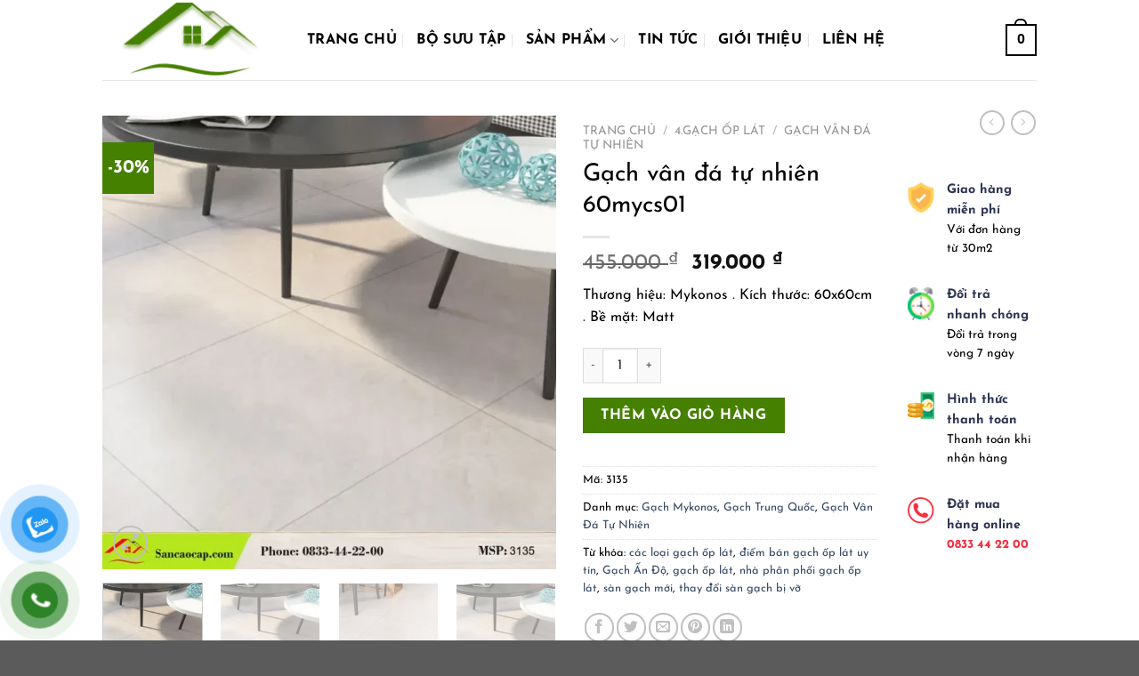

--- FILE ---
content_type: text/html; charset=UTF-8
request_url: https://sancaocap.com/chi-tiet/gach-van-da-tu-nhien-60mycs01
body_size: 30134
content:
<!DOCTYPE html>
<html lang="vi" class="loading-site no-js">
<head>
	<meta charset="UTF-8" />
	<link rel="profile" href="http://gmpg.org/xfn/11" />
	<link rel="pingback" href="https://sancaocap.com/xmlrpc.php" />

	<script>(function(html){html.className = html.className.replace(/\bno-js\b/,'js')})(document.documentElement);</script>
<meta name='robots' content='index, follow, max-image-preview:large, max-snippet:-1, max-video-preview:-1' />
<meta name="viewport" content="width=device-width, initial-scale=1" />
	<!-- This site is optimized with the Yoast SEO plugin v22.4 - https://yoast.com/wordpress/plugins/seo/ -->
	<title>Gạch vân đá tự nhiên 60MYCS01 - Đẳng cấp và an toàn cho không gian sống</title>
	<meta name="description" content="Khám phá sự kết hợp tinh tế giữa đẳng cấp và an toàn với gạch ốp lát 60MYCS01. Màu sắc nhẹ nhàng, bề mặt Matt chống trơn trượt, chống thấm, mang lại không gian sống đẳng cấp. Ghé Trung tâm Sàn Cao Cấp ngay!" />
	<link rel="canonical" href="https://sancaocap.com/chi-tiet/gach-van-da-tu-nhien-60mycs01" />
	<meta property="og:locale" content="vi_VN" />
	<meta property="og:type" content="article" />
	<meta property="og:title" content="Gạch vân đá tự nhiên 60MYCS01 - Đẳng cấp và an toàn cho không gian sống" />
	<meta property="og:description" content="Khám phá sự kết hợp tinh tế giữa đẳng cấp và an toàn với gạch ốp lát 60MYCS01. Màu sắc nhẹ nhàng, bề mặt Matt chống trơn trượt, chống thấm, mang lại không gian sống đẳng cấp. Ghé Trung tâm Sàn Cao Cấp ngay!" />
	<meta property="og:url" content="https://sancaocap.com/chi-tiet/gach-van-da-tu-nhien-60mycs01" />
	<meta property="og:site_name" content="Sàn cao cấp" />
	<meta property="article:modified_time" content="2024-04-22T04:01:55+00:00" />
	<meta property="og:image" content="https://sancaocap.com/wp-content/uploads/2024/04/3135.1.webp" />
	<meta property="og:image:width" content="720" />
	<meta property="og:image:height" content="720" />
	<meta property="og:image:type" content="image/webp" />
	<meta name="twitter:card" content="summary_large_image" />
	<meta name="twitter:label1" content="Ước tính thời gian đọc" />
	<meta name="twitter:data1" content="1 phút" />
	<script type="application/ld+json" class="yoast-schema-graph">{"@context":"https://schema.org","@graph":[{"@type":"WebPage","@id":"https://sancaocap.com/chi-tiet/gach-van-da-tu-nhien-60mycs01","url":"https://sancaocap.com/chi-tiet/gach-van-da-tu-nhien-60mycs01","name":"Gạch vân đá tự nhiên 60MYCS01 - Đẳng cấp và an toàn cho không gian sống","isPartOf":{"@id":"https://sancaocap.com/#website"},"primaryImageOfPage":{"@id":"https://sancaocap.com/chi-tiet/gach-van-da-tu-nhien-60mycs01#primaryimage"},"image":{"@id":"https://sancaocap.com/chi-tiet/gach-van-da-tu-nhien-60mycs01#primaryimage"},"thumbnailUrl":"https://sancaocap.com/wp-content/uploads/2024/04/3135.1.webp","datePublished":"2024-04-22T04:01:28+00:00","dateModified":"2024-04-22T04:01:55+00:00","description":"Khám phá sự kết hợp tinh tế giữa đẳng cấp và an toàn với gạch ốp lát 60MYCS01. Màu sắc nhẹ nhàng, bề mặt Matt chống trơn trượt, chống thấm, mang lại không gian sống đẳng cấp. Ghé Trung tâm Sàn Cao Cấp ngay!","breadcrumb":{"@id":"https://sancaocap.com/chi-tiet/gach-van-da-tu-nhien-60mycs01#breadcrumb"},"inLanguage":"vi","potentialAction":[{"@type":"ReadAction","target":["https://sancaocap.com/chi-tiet/gach-van-da-tu-nhien-60mycs01"]}]},{"@type":"ImageObject","inLanguage":"vi","@id":"https://sancaocap.com/chi-tiet/gach-van-da-tu-nhien-60mycs01#primaryimage","url":"https://sancaocap.com/wp-content/uploads/2024/04/3135.1.webp","contentUrl":"https://sancaocap.com/wp-content/uploads/2024/04/3135.1.webp","width":720,"height":720},{"@type":"BreadcrumbList","@id":"https://sancaocap.com/chi-tiet/gach-van-da-tu-nhien-60mycs01#breadcrumb","itemListElement":[{"@type":"ListItem","position":1,"name":"Trang chủ","item":"https://sancaocap.com/"},{"@type":"ListItem","position":2,"name":"Sản phẩm","item":"https://sancaocap.com/san-pham"},{"@type":"ListItem","position":3,"name":"Gạch vân đá tự nhiên 60mycs01"}]},{"@type":"WebSite","@id":"https://sancaocap.com/#website","url":"https://sancaocap.com/","name":"Sàn cao cấp","description":"Luôn đồng hành cùng bạn","potentialAction":[{"@type":"SearchAction","target":{"@type":"EntryPoint","urlTemplate":"https://sancaocap.com/?s={search_term_string}"},"query-input":"required name=search_term_string"}],"inLanguage":"vi"}]}</script>
	<!-- / Yoast SEO plugin. -->


<link rel='prefetch' href='https://sancaocap.com/wp-content/themes/flatsome/assets/js/flatsome.js?ver=a0a7aee297766598a20e' />
<link rel='prefetch' href='https://sancaocap.com/wp-content/themes/flatsome/assets/js/chunk.slider.js?ver=3.18.6' />
<link rel='prefetch' href='https://sancaocap.com/wp-content/themes/flatsome/assets/js/chunk.popups.js?ver=3.18.6' />
<link rel='prefetch' href='https://sancaocap.com/wp-content/themes/flatsome/assets/js/chunk.tooltips.js?ver=3.18.6' />
<link rel='prefetch' href='https://sancaocap.com/wp-content/themes/flatsome/assets/js/woocommerce.js?ver=49415fe6a9266f32f1f2' />
<link rel="alternate" type="application/rss+xml" title="Dòng thông tin Sàn cao cấp &raquo;" href="https://sancaocap.com/feed" />
<link rel="alternate" type="application/rss+xml" title="Sàn cao cấp &raquo; Dòng bình luận" href="https://sancaocap.com/comments/feed" />
<link rel="alternate" type="application/rss+xml" title="Sàn cao cấp &raquo; Gạch vân đá tự nhiên 60mycs01 Dòng bình luận" href="https://sancaocap.com/chi-tiet/gach-van-da-tu-nhien-60mycs01/feed" />
<style id='wp-block-library-inline-css' type='text/css'>
:root{--wp-admin-theme-color:#007cba;--wp-admin-theme-color--rgb:0,124,186;--wp-admin-theme-color-darker-10:#006ba1;--wp-admin-theme-color-darker-10--rgb:0,107,161;--wp-admin-theme-color-darker-20:#005a87;--wp-admin-theme-color-darker-20--rgb:0,90,135;--wp-admin-border-width-focus:2px;--wp-block-synced-color:#7a00df;--wp-block-synced-color--rgb:122,0,223;--wp-bound-block-color:#9747ff}@media (min-resolution:192dpi){:root{--wp-admin-border-width-focus:1.5px}}.wp-element-button{cursor:pointer}:root{--wp--preset--font-size--normal:16px;--wp--preset--font-size--huge:42px}:root .has-very-light-gray-background-color{background-color:#eee}:root .has-very-dark-gray-background-color{background-color:#313131}:root .has-very-light-gray-color{color:#eee}:root .has-very-dark-gray-color{color:#313131}:root .has-vivid-green-cyan-to-vivid-cyan-blue-gradient-background{background:linear-gradient(135deg,#00d084,#0693e3)}:root .has-purple-crush-gradient-background{background:linear-gradient(135deg,#34e2e4,#4721fb 50%,#ab1dfe)}:root .has-hazy-dawn-gradient-background{background:linear-gradient(135deg,#faaca8,#dad0ec)}:root .has-subdued-olive-gradient-background{background:linear-gradient(135deg,#fafae1,#67a671)}:root .has-atomic-cream-gradient-background{background:linear-gradient(135deg,#fdd79a,#004a59)}:root .has-nightshade-gradient-background{background:linear-gradient(135deg,#330968,#31cdcf)}:root .has-midnight-gradient-background{background:linear-gradient(135deg,#020381,#2874fc)}.has-regular-font-size{font-size:1em}.has-larger-font-size{font-size:2.625em}.has-normal-font-size{font-size:var(--wp--preset--font-size--normal)}.has-huge-font-size{font-size:var(--wp--preset--font-size--huge)}.has-text-align-center{text-align:center}.has-text-align-left{text-align:left}.has-text-align-right{text-align:right}#end-resizable-editor-section{display:none}.aligncenter{clear:both}.items-justified-left{justify-content:flex-start}.items-justified-center{justify-content:center}.items-justified-right{justify-content:flex-end}.items-justified-space-between{justify-content:space-between}.screen-reader-text{border:0;clip:rect(1px,1px,1px,1px);-webkit-clip-path:inset(50%);clip-path:inset(50%);height:1px;margin:-1px;overflow:hidden;padding:0;position:absolute;width:1px;word-wrap:normal!important}.screen-reader-text:focus{background-color:#ddd;clip:auto!important;-webkit-clip-path:none;clip-path:none;color:#444;display:block;font-size:1em;height:auto;left:5px;line-height:normal;padding:15px 23px 14px;text-decoration:none;top:5px;width:auto;z-index:100000}html :where(.has-border-color){border-style:solid}html :where([style*=border-top-color]){border-top-style:solid}html :where([style*=border-right-color]){border-right-style:solid}html :where([style*=border-bottom-color]){border-bottom-style:solid}html :where([style*=border-left-color]){border-left-style:solid}html :where([style*=border-width]){border-style:solid}html :where([style*=border-top-width]){border-top-style:solid}html :where([style*=border-right-width]){border-right-style:solid}html :where([style*=border-bottom-width]){border-bottom-style:solid}html :where([style*=border-left-width]){border-left-style:solid}html :where(img[class*=wp-image-]){height:auto;max-width:100%}:where(figure){margin:0 0 1em}html :where(.is-position-sticky){--wp-admin--admin-bar--position-offset:var(--wp-admin--admin-bar--height,0px)}@media screen and (max-width:600px){html :where(.is-position-sticky){--wp-admin--admin-bar--position-offset:0px}}
</style>
<style id='woocommerce-inline-inline-css' type='text/css'>
.woocommerce form .form-row .required { visibility: visible; }
</style>
<link rel='stylesheet' id='wpo_min-header-0-css' href='https://sancaocap.com/wp-content/cache/wpo-minify/1713843254/assets/wpo-minify-header-2678455e.min.css' type='text/css' media='all' />
<script type="text/javascript" id="wpo_min-header-0-js-extra">
/* <![CDATA[ */
var wc_add_to_cart_params = {"ajax_url":"\/wp-admin\/admin-ajax.php","wc_ajax_url":"\/?wc-ajax=%%endpoint%%","i18n_view_cart":"Xem gi\u1ecf h\u00e0ng","cart_url":"https:\/\/sancaocap.com\/gio-hang","is_cart":"","cart_redirect_after_add":"no"};
var wc_single_product_params = {"i18n_required_rating_text":"Vui l\u00f2ng ch\u1ecdn m\u1ed9t m\u1ee9c \u0111\u00e1nh gi\u00e1","review_rating_required":"yes","flexslider":{"rtl":false,"animation":"slide","smoothHeight":true,"directionNav":false,"controlNav":"thumbnails","slideshow":false,"animationSpeed":500,"animationLoop":false,"allowOneSlide":false},"zoom_enabled":"","zoom_options":[],"photoswipe_enabled":"1","photoswipe_options":{"shareEl":false,"closeOnScroll":false,"history":false,"hideAnimationDuration":0,"showAnimationDuration":0},"flexslider_enabled":""};
var woocommerce_params = {"ajax_url":"\/wp-admin\/admin-ajax.php","wc_ajax_url":"\/?wc-ajax=%%endpoint%%"};
/* ]]> */
</script>
<script type="text/javascript" src="https://sancaocap.com/wp-content/cache/wpo-minify/1713843254/assets/wpo-minify-header-03e77041.min.js" id="wpo_min-header-0-js"></script>
<link rel="https://api.w.org/" href="https://sancaocap.com/wp-json/" /><link rel="alternate" type="application/json" href="https://sancaocap.com/wp-json/wp/v2/product/12075" /><link rel="EditURI" type="application/rsd+xml" title="RSD" href="https://sancaocap.com/xmlrpc.php?rsd" />
<meta name="generator" content="WordPress 6.5.7" />
<meta name="generator" content="WooCommerce 8.7.2" />
<link rel='shortlink' href='https://sancaocap.com/?p=12075' />
<link rel="alternate" type="application/json+oembed" href="https://sancaocap.com/wp-json/oembed/1.0/embed?url=https%3A%2F%2Fsancaocap.com%2Fchi-tiet%2Fgach-van-da-tu-nhien-60mycs01" />
<link rel="alternate" type="text/xml+oembed" href="https://sancaocap.com/wp-json/oembed/1.0/embed?url=https%3A%2F%2Fsancaocap.com%2Fchi-tiet%2Fgach-van-da-tu-nhien-60mycs01&#038;format=xml" />
<style>.bg{opacity: 0; transition: opacity 1s; -webkit-transition: opacity 1s;} .bg-loaded{opacity: 1;}</style>	<noscript><style>.woocommerce-product-gallery{ opacity: 1 !important; }</style></noscript>
	<link rel="icon" href="https://sancaocap.com/wp-content/uploads/2024/05/logo01-4-100x100.webp" sizes="32x32" />
<link rel="icon" href="https://sancaocap.com/wp-content/uploads/2024/05/logo01-4-400x400.webp" sizes="192x192" />
<link rel="apple-touch-icon" href="https://sancaocap.com/wp-content/uploads/2024/05/logo01-4-400x400.webp" />
<meta name="msapplication-TileImage" content="https://sancaocap.com/wp-content/uploads/2024/05/logo01-4-400x400.webp" />
<style id="custom-css" type="text/css">:root {--primary-color: #468000;--fs-color-primary: #468000;--fs-color-secondary: #468000;--fs-color-success: #468000;--fs-color-alert: #468000;--fs-experimental-link-color: #334862;--fs-experimental-link-color-hover: #000000;}.tooltipster-base {--tooltip-color: #fff;--tooltip-bg-color: #000;}.off-canvas-right .mfp-content, .off-canvas-left .mfp-content {--drawer-width: 300px;}.off-canvas .mfp-content.off-canvas-cart {--drawer-width: 360px;}.header-main{height: 90px}#logo img{max-height: 90px}#logo{width:200px;}.header-top{min-height: 30px}.transparent .header-main{height: 90px}.transparent #logo img{max-height: 90px}.has-transparent + .page-title:first-of-type,.has-transparent + #main > .page-title,.has-transparent + #main > div > .page-title,.has-transparent + #main .page-header-wrapper:first-of-type .page-title{padding-top: 120px;}.header.show-on-scroll,.stuck .header-main{height:70px!important}.stuck #logo img{max-height: 70px!important}.header-bottom {background-color: #f1f1f1}.header-main .nav > li > a{line-height: 16px }@media (max-width: 549px) {.header-main{height: 70px}#logo img{max-height: 70px}}.nav-dropdown{font-size:100%}.nav-dropdown-has-arrow li.has-dropdown:after{border-bottom-color: #ffffff;}.nav .nav-dropdown{background-color: #ffffff}body{color: #000000}h1,h2,h3,h4,h5,h6,.heading-font{color: #000000;}@media screen and (max-width: 549px){body{font-size: 100%;}}body{font-family: "Josefin Sans", sans-serif;}body {font-weight: 400;font-style: normal;}.nav > li > a {font-family: "Josefin Sans", sans-serif;}.mobile-sidebar-levels-2 .nav > li > ul > li > a {font-family: "Josefin Sans", sans-serif;}.nav > li > a,.mobile-sidebar-levels-2 .nav > li > ul > li > a {font-weight: 700;font-style: normal;}h1,h2,h3,h4,h5,h6,.heading-font, .off-canvas-center .nav-sidebar.nav-vertical > li > a{font-family: "Josefin Sans", sans-serif;}h1,h2,h3,h4,h5,h6,.heading-font,.banner h1,.banner h2 {font-weight: 400;font-style: normal;}.alt-font{font-family: "Josefin Sans", sans-serif;}.alt-font {font-weight: 400!important;font-style: normal!important;}.header:not(.transparent) .header-nav-main.nav > li > a {color: #000000;}.header:not(.transparent) .header-nav-main.nav > li > a:hover,.header:not(.transparent) .header-nav-main.nav > li.active > a,.header:not(.transparent) .header-nav-main.nav > li.current > a,.header:not(.transparent) .header-nav-main.nav > li > a.active,.header:not(.transparent) .header-nav-main.nav > li > a.current{color: #9a5903;}.header-nav-main.nav-line-bottom > li > a:before,.header-nav-main.nav-line-grow > li > a:before,.header-nav-main.nav-line > li > a:before,.header-nav-main.nav-box > li > a:hover,.header-nav-main.nav-box > li.active > a,.header-nav-main.nav-pills > li > a:hover,.header-nav-main.nav-pills > li.active > a{color:#FFF!important;background-color: #9a5903;}.shop-page-title.featured-title .title-bg{ background-image: url(https://sancaocap.com/wp-content/uploads/2024/04/3135.1.webp)!important;}@media screen and (min-width: 550px){.products .box-vertical .box-image{min-width: 247px!important;width: 247px!important;}}.header-main .social-icons,.header-main .cart-icon strong,.header-main .menu-title,.header-main .header-button > .button.is-outline,.header-main .nav > li > a > i:not(.icon-angle-down){color: #000000!important;}.header-main .header-button > .button.is-outline,.header-main .cart-icon strong:after,.header-main .cart-icon strong{border-color: #000000!important;}.header-main .header-button > .button:not(.is-outline){background-color: #000000!important;}.header-main .current-dropdown .cart-icon strong,.header-main .header-button > .button:hover,.header-main .header-button > .button:hover i,.header-main .header-button > .button:hover span{color:#FFF!important;}.header-main .menu-title:hover,.header-main .social-icons a:hover,.header-main .header-button > .button.is-outline:hover,.header-main .nav > li > a:hover > i:not(.icon-angle-down){color: #000000!important;}.header-main .current-dropdown .cart-icon strong,.header-main .header-button > .button:hover{background-color: #000000!important;}.header-main .current-dropdown .cart-icon strong:after,.header-main .current-dropdown .cart-icon strong,.header-main .header-button > .button:hover{border-color: #000000!important;}.nav-vertical-fly-out > li + li {border-top-width: 1px; border-top-style: solid;}.label-new.menu-item > a:after{content:"Mới";}.label-hot.menu-item > a:after{content:"Thịnh hành";}.label-sale.menu-item > a:after{content:"Giảm giá";}.label-popular.menu-item > a:after{content:"Phổ biến";}</style><style id="kirki-inline-styles">/* vietnamese */
@font-face {
  font-family: 'Josefin Sans';
  font-style: normal;
  font-weight: 400;
  font-display: swap;
  src: url(https://sancaocap.com/wp-content/fonts/josefin-sans/Qw3aZQNVED7rKGKxtqIqX5EUAnx4RHw.woff2) format('woff2');
  unicode-range: U+0102-0103, U+0110-0111, U+0128-0129, U+0168-0169, U+01A0-01A1, U+01AF-01B0, U+0300-0301, U+0303-0304, U+0308-0309, U+0323, U+0329, U+1EA0-1EF9, U+20AB;
}
/* latin-ext */
@font-face {
  font-family: 'Josefin Sans';
  font-style: normal;
  font-weight: 400;
  font-display: swap;
  src: url(https://sancaocap.com/wp-content/fonts/josefin-sans/Qw3aZQNVED7rKGKxtqIqX5EUA3x4RHw.woff2) format('woff2');
  unicode-range: U+0100-02BA, U+02BD-02C5, U+02C7-02CC, U+02CE-02D7, U+02DD-02FF, U+0304, U+0308, U+0329, U+1D00-1DBF, U+1E00-1E9F, U+1EF2-1EFF, U+2020, U+20A0-20AB, U+20AD-20C0, U+2113, U+2C60-2C7F, U+A720-A7FF;
}
/* latin */
@font-face {
  font-family: 'Josefin Sans';
  font-style: normal;
  font-weight: 400;
  font-display: swap;
  src: url(https://sancaocap.com/wp-content/fonts/josefin-sans/Qw3aZQNVED7rKGKxtqIqX5EUDXx4.woff2) format('woff2');
  unicode-range: U+0000-00FF, U+0131, U+0152-0153, U+02BB-02BC, U+02C6, U+02DA, U+02DC, U+0304, U+0308, U+0329, U+2000-206F, U+20AC, U+2122, U+2191, U+2193, U+2212, U+2215, U+FEFF, U+FFFD;
}
/* vietnamese */
@font-face {
  font-family: 'Josefin Sans';
  font-style: normal;
  font-weight: 700;
  font-display: swap;
  src: url(https://sancaocap.com/wp-content/fonts/josefin-sans/Qw3aZQNVED7rKGKxtqIqX5EUAnx4RHw.woff2) format('woff2');
  unicode-range: U+0102-0103, U+0110-0111, U+0128-0129, U+0168-0169, U+01A0-01A1, U+01AF-01B0, U+0300-0301, U+0303-0304, U+0308-0309, U+0323, U+0329, U+1EA0-1EF9, U+20AB;
}
/* latin-ext */
@font-face {
  font-family: 'Josefin Sans';
  font-style: normal;
  font-weight: 700;
  font-display: swap;
  src: url(https://sancaocap.com/wp-content/fonts/josefin-sans/Qw3aZQNVED7rKGKxtqIqX5EUA3x4RHw.woff2) format('woff2');
  unicode-range: U+0100-02BA, U+02BD-02C5, U+02C7-02CC, U+02CE-02D7, U+02DD-02FF, U+0304, U+0308, U+0329, U+1D00-1DBF, U+1E00-1E9F, U+1EF2-1EFF, U+2020, U+20A0-20AB, U+20AD-20C0, U+2113, U+2C60-2C7F, U+A720-A7FF;
}
/* latin */
@font-face {
  font-family: 'Josefin Sans';
  font-style: normal;
  font-weight: 700;
  font-display: swap;
  src: url(https://sancaocap.com/wp-content/fonts/josefin-sans/Qw3aZQNVED7rKGKxtqIqX5EUDXx4.woff2) format('woff2');
  unicode-range: U+0000-00FF, U+0131, U+0152-0153, U+02BB-02BC, U+02C6, U+02DA, U+02DC, U+0304, U+0308, U+0329, U+2000-206F, U+20AC, U+2122, U+2191, U+2193, U+2212, U+2215, U+FEFF, U+FFFD;
}</style></head>

<body class="product-template-default single single-product postid-12075 theme-flatsome woocommerce woocommerce-page woocommerce-no-js lightbox nav-dropdown-has-arrow nav-dropdown-has-shadow nav-dropdown-has-border">


<a class="skip-link screen-reader-text" href="#main">Chuyển đến nội dung</a>

<div id="wrapper">

	
	<header id="header" class="header has-sticky sticky-jump">
		<div class="header-wrapper">
			<div id="top-bar" class="header-top hide-for-sticky nav-dark show-for-medium">
    <div class="flex-row container">
      <div class="flex-col hide-for-medium flex-left">
          <ul class="nav nav-left medium-nav-center nav-small  nav-divided">
                        </ul>
      </div>

      <div class="flex-col hide-for-medium flex-center">
          <ul class="nav nav-center nav-small  nav-divided">
                        </ul>
      </div>

      <div class="flex-col hide-for-medium flex-right">
         <ul class="nav top-bar-nav nav-right nav-small  nav-divided">
                        </ul>
      </div>

            <div class="flex-col show-for-medium flex-grow">
          <ul class="nav nav-center nav-small mobile-nav  nav-divided">
              <li class="html custom html_topbar_left"><strong class="lowercase">Sancaocap.com - Luôn đồng hành cùng bạn</strong></li>          </ul>
      </div>
      
    </div>
</div>
<div id="masthead" class="header-main ">
      <div class="header-inner flex-row container logo-left medium-logo-center" role="navigation">

          <!-- Logo -->
          <div id="logo" class="flex-col logo">
            
<!-- Header logo -->
<a href="https://sancaocap.com/" title="Sàn cao cấp - Luôn đồng hành cùng bạn" rel="home">
		<img width="200" height="91" src="https://sancaocap.com/wp-content/uploads/2024/05/logo01-3.webp" class="header_logo header-logo" alt="Sàn cao cấp"/><img  width="200" height="91" src="https://sancaocap.com/wp-content/uploads/2024/05/logo01-3.webp" class="header-logo-dark" alt="Sàn cao cấp"/></a>
          </div>

          <!-- Mobile Left Elements -->
          <div class="flex-col show-for-medium flex-left">
            <ul class="mobile-nav nav nav-left ">
              <li class="nav-icon has-icon">
  		<a href="#" data-open="#main-menu" data-pos="left" data-bg="main-menu-overlay" data-color="" class="is-small" aria-label="Menu" aria-controls="main-menu" aria-expanded="false">

		  <i class="icon-menu" ></i>
		  		</a>
	</li>
            </ul>
          </div>

          <!-- Left Elements -->
          <div class="flex-col hide-for-medium flex-left
            flex-grow">
            <ul class="header-nav header-nav-main nav nav-left  nav-divided nav-size-large nav-uppercase" >
              <li id="menu-item-575" class="menu-item menu-item-type-post_type menu-item-object-page menu-item-home menu-item-575 menu-item-design-default"><a href="https://sancaocap.com/" class="nav-top-link">Trang chủ</a></li>
<li id="menu-item-4359" class="menu-item menu-item-type-post_type menu-item-object-page menu-item-4359 menu-item-design-default"><a href="https://sancaocap.com/bo-suu-tap" class="nav-top-link">Bộ Sưu Tập</a></li>
<li id="menu-item-573" class="menu-item menu-item-type-post_type menu-item-object-page menu-item-has-children current_page_parent menu-item-573 menu-item-design-default has-dropdown"><a href="https://sancaocap.com/san-pham" class="nav-top-link" aria-expanded="false" aria-haspopup="menu">Sản phẩm<i class="icon-angle-down" ></i></a>
<ul class="sub-menu nav-dropdown nav-dropdown-bold">
	<li id="menu-item-4350" class="menu-item menu-item-type-taxonomy menu-item-object-product_cat menu-item-4350"><a href="https://sancaocap.com/danh-muc/1-san-nhua">1.Sàn Nhựa</a></li>
	<li id="menu-item-4351" class="menu-item menu-item-type-taxonomy menu-item-object-product_cat menu-item-4351"><a href="https://sancaocap.com/danh-muc/2-san-go">2.Sàn Gỗ</a></li>
	<li id="menu-item-4352" class="menu-item menu-item-type-taxonomy menu-item-object-product_cat menu-item-4352"><a href="https://sancaocap.com/danh-muc/3-tham-trai-san">3.Thảm trải sàn</a></li>
	<li id="menu-item-4353" class="menu-item menu-item-type-taxonomy menu-item-object-product_cat current-product-ancestor menu-item-4353"><a href="https://sancaocap.com/danh-muc/4-gach-op-lat">4.Gạch ốp lát</a></li>
	<li id="menu-item-4354" class="menu-item menu-item-type-taxonomy menu-item-object-product_cat menu-item-4354"><a href="https://sancaocap.com/danh-muc/5-op-tuong-op-tran">5.Ốp tường &#8211; ốp trần</a></li>
	<li id="menu-item-4355" class="menu-item menu-item-type-taxonomy menu-item-object-product_cat menu-item-4355"><a href="https://sancaocap.com/danh-muc/6-phu-kien">6.Phụ kiện</a></li>
</ul>
</li>
<li id="menu-item-576" class="menu-item menu-item-type-taxonomy menu-item-object-category menu-item-576 menu-item-design-default"><a href="https://sancaocap.com/tin-tuc" class="nav-top-link">Tin tức</a></li>
<li id="menu-item-4450" class="menu-item menu-item-type-post_type menu-item-object-page menu-item-4450 menu-item-design-default"><a href="https://sancaocap.com/gioi-thieu" class="nav-top-link">Giới Thiệu</a></li>
<li id="menu-item-574" class="menu-item menu-item-type-post_type menu-item-object-page menu-item-574 menu-item-design-default"><a href="https://sancaocap.com/lien-he" class="nav-top-link">Liên hệ</a></li>
            </ul>
          </div>

          <!-- Right Elements -->
          <div class="flex-col hide-for-medium flex-right">
            <ul class="header-nav header-nav-main nav nav-right  nav-divided nav-size-large nav-uppercase">
              <li class="cart-item has-icon has-dropdown">

<a href="https://sancaocap.com/gio-hang" class="header-cart-link is-small" title="Giỏ hàng" >


    <span class="cart-icon image-icon">
    <strong>0</strong>
  </span>
  </a>

 <ul class="nav-dropdown nav-dropdown-bold">
    <li class="html widget_shopping_cart">
      <div class="widget_shopping_cart_content">
        

	<div class="ux-mini-cart-empty flex flex-row-col text-center pt pb">
				<div class="ux-mini-cart-empty-icon">
			<svg xmlns="http://www.w3.org/2000/svg" viewBox="0 0 17 19" style="opacity:.1;height:80px;">
				<path d="M8.5 0C6.7 0 5.3 1.2 5.3 2.7v2H2.1c-.3 0-.6.3-.7.7L0 18.2c0 .4.2.8.6.8h15.7c.4 0 .7-.3.7-.7v-.1L15.6 5.4c0-.3-.3-.6-.7-.6h-3.2v-2c0-1.6-1.4-2.8-3.2-2.8zM6.7 2.7c0-.8.8-1.4 1.8-1.4s1.8.6 1.8 1.4v2H6.7v-2zm7.5 3.4 1.3 11.5h-14L2.8 6.1h2.5v1.4c0 .4.3.7.7.7.4 0 .7-.3.7-.7V6.1h3.5v1.4c0 .4.3.7.7.7s.7-.3.7-.7V6.1h2.6z" fill-rule="evenodd" clip-rule="evenodd" fill="currentColor"></path>
			</svg>
		</div>
				<p class="woocommerce-mini-cart__empty-message empty">Chưa có sản phẩm trong giỏ hàng.</p>
					<p class="return-to-shop">
				<a class="button primary wc-backward" href="https://sancaocap.com/san-pham">
					Quay trở lại cửa hàng				</a>
			</p>
				</div>


      </div>
    </li>
     </ul>

</li>
            </ul>
          </div>

          <!-- Mobile Right Elements -->
          <div class="flex-col show-for-medium flex-right">
            <ul class="mobile-nav nav nav-right ">
              <li class="cart-item has-icon">


		<a href="https://sancaocap.com/gio-hang" class="header-cart-link is-small off-canvas-toggle nav-top-link" title="Giỏ hàng" data-open="#cart-popup" data-class="off-canvas-cart" data-pos="right" >

    <span class="cart-icon image-icon">
    <strong>0</strong>
  </span>
  </a>


  <!-- Cart Sidebar Popup -->
  <div id="cart-popup" class="mfp-hide">
  <div class="cart-popup-inner inner-padding cart-popup-inner--sticky">
      <div class="cart-popup-title text-center">
          <span class="heading-font uppercase">Giỏ hàng</span>
          <div class="is-divider"></div>
      </div>
      <div class="widget woocommerce widget_shopping_cart"><div class="widget_shopping_cart_content"></div></div>               </div>
  </div>

</li>
            </ul>
          </div>

      </div>

            <div class="container"><div class="top-divider full-width"></div></div>
      </div>

<div class="header-bg-container fill"><div class="header-bg-image fill"></div><div class="header-bg-color fill"></div></div>		</div>
	</header>

	
	<main id="main" class="">
		
		<!-- Google tag (gtag.js) --> <script async src="https://www.googletagmanager.com/gtag/js?id=AW-10964018465"></script> <script> window.dataLayer = window.dataLayer || []; function gtag(){dataLayer.push(arguments);} gtag('js', new Date()); gtag('config', 'AW-10964018465'); </script>

	<div class="shop-container">

		
			<div class="container">
	<div class="woocommerce-notices-wrapper"></div></div>
<div id="product-12075" class="product type-product post-12075 status-publish first instock product_cat-gach-mykonos-4-gach-op-lat product_cat-gach-trung-quoc-4-gach-op-lat product_cat-gach-van-da-tu-nhien-4-gach-op-lat product_tag-cac-loai-gach-op-lat product_tag-diem-ban-gach-op-lat-uy-tin product_tag-gach-an-do product_tag-gach-op-lat product_tag-nha-phan-phoi-gach-op-lat product_tag-san-gach-moi product_tag-thay-doi-san-gach-bi-vo has-post-thumbnail sale featured shipping-taxable purchasable product-type-simple">
	<div class="product-container">

<div class="product-main">
	<div class="row content-row mb-0">

		<div class="product-gallery col large-6">
		
<div class="product-images relative mb-half has-hover woocommerce-product-gallery woocommerce-product-gallery--with-images woocommerce-product-gallery--columns-4 images" data-columns="4">

  <div class="badge-container is-larger absolute left top z-1">
<div class="callout badge badge-square"><div class="badge-inner secondary on-sale"><span class="onsale">-30%</span></div></div>
</div>

  <div class="image-tools absolute top show-on-hover right z-3">
      </div>

  <div class="woocommerce-product-gallery__wrapper product-gallery-slider slider slider-nav-small mb-half"
        data-flickity-options='{
                "cellAlign": "center",
                "wrapAround": true,
                "autoPlay": false,
                "prevNextButtons":true,
                "adaptiveHeight": true,
                "imagesLoaded": true,
                "lazyLoad": 1,
                "dragThreshold" : 15,
                "pageDots": false,
                "rightToLeft": false       }'>
    <div data-thumb="https://sancaocap.com/wp-content/uploads/2024/04/3135.1-100x100.webp" data-thumb-alt="" class="woocommerce-product-gallery__image slide first"><a href="https://sancaocap.com/wp-content/uploads/2024/04/3135.1.webp"><img width="510" height="510" src="https://sancaocap.com/wp-content/uploads/2024/04/3135.1-510x510.webp" class="wp-post-image skip-lazy" alt="" data-caption="" data-src="https://sancaocap.com/wp-content/uploads/2024/04/3135.1.webp" data-large_image="https://sancaocap.com/wp-content/uploads/2024/04/3135.1.webp" data-large_image_width="720" data-large_image_height="720" decoding="async" fetchpriority="high" srcset="https://sancaocap.com/wp-content/uploads/2024/04/3135.1-510x510.webp 510w, https://sancaocap.com/wp-content/uploads/2024/04/3135.1-400x400.webp 400w, https://sancaocap.com/wp-content/uploads/2024/04/3135.1-100x100.webp 100w, https://sancaocap.com/wp-content/uploads/2024/04/3135.1.webp 720w" sizes="(max-width: 510px) 100vw, 510px" /></a></div><div data-thumb="https://sancaocap.com/wp-content/uploads/2024/04/3135.13-100x100.webp" data-thumb-alt="" class="woocommerce-product-gallery__image slide"><a href="https://sancaocap.com/wp-content/uploads/2024/04/3135.13.webp"><img width="510" height="510" src="https://sancaocap.com/wp-content/uploads/2024/04/3135.13-510x510.webp" class="skip-lazy" alt="" data-caption="" data-src="https://sancaocap.com/wp-content/uploads/2024/04/3135.13.webp" data-large_image="https://sancaocap.com/wp-content/uploads/2024/04/3135.13.webp" data-large_image_width="720" data-large_image_height="720" decoding="async" srcset="https://sancaocap.com/wp-content/uploads/2024/04/3135.13-510x510.webp 510w, https://sancaocap.com/wp-content/uploads/2024/04/3135.13-400x400.webp 400w, https://sancaocap.com/wp-content/uploads/2024/04/3135.13-100x100.webp 100w, https://sancaocap.com/wp-content/uploads/2024/04/3135.13.webp 720w" sizes="(max-width: 510px) 100vw, 510px" /></a></div><div data-thumb="https://sancaocap.com/wp-content/uploads/2024/04/3135.14-100x100.webp" data-thumb-alt="" class="woocommerce-product-gallery__image slide"><a href="https://sancaocap.com/wp-content/uploads/2024/04/3135.14.webp"><img width="510" height="510" src="https://sancaocap.com/wp-content/uploads/2024/04/3135.14-510x510.webp" class="skip-lazy" alt="" data-caption="" data-src="https://sancaocap.com/wp-content/uploads/2024/04/3135.14.webp" data-large_image="https://sancaocap.com/wp-content/uploads/2024/04/3135.14.webp" data-large_image_width="720" data-large_image_height="720" decoding="async" srcset="https://sancaocap.com/wp-content/uploads/2024/04/3135.14-510x510.webp 510w, https://sancaocap.com/wp-content/uploads/2024/04/3135.14-400x400.webp 400w, https://sancaocap.com/wp-content/uploads/2024/04/3135.14-100x100.webp 100w, https://sancaocap.com/wp-content/uploads/2024/04/3135.14.webp 720w" sizes="(max-width: 510px) 100vw, 510px" /></a></div><div data-thumb="https://sancaocap.com/wp-content/uploads/2024/04/3135.15-100x100.webp" data-thumb-alt="" class="woocommerce-product-gallery__image slide"><a href="https://sancaocap.com/wp-content/uploads/2024/04/3135.15.webp"><img width="510" height="510" src="https://sancaocap.com/wp-content/uploads/2024/04/3135.15-510x510.webp" class="skip-lazy" alt="" data-caption="" data-src="https://sancaocap.com/wp-content/uploads/2024/04/3135.15.webp" data-large_image="https://sancaocap.com/wp-content/uploads/2024/04/3135.15.webp" data-large_image_width="720" data-large_image_height="720" decoding="async" loading="lazy" srcset="https://sancaocap.com/wp-content/uploads/2024/04/3135.15-510x510.webp 510w, https://sancaocap.com/wp-content/uploads/2024/04/3135.15-400x400.webp 400w, https://sancaocap.com/wp-content/uploads/2024/04/3135.15-100x100.webp 100w, https://sancaocap.com/wp-content/uploads/2024/04/3135.15.webp 720w" sizes="(max-width: 510px) 100vw, 510px" /></a></div><div data-thumb="https://sancaocap.com/wp-content/uploads/2024/04/3135.16-100x100.webp" data-thumb-alt="" class="woocommerce-product-gallery__image slide"><a href="https://sancaocap.com/wp-content/uploads/2024/04/3135.16.webp"><img width="510" height="510" src="https://sancaocap.com/wp-content/uploads/2024/04/3135.16-510x510.webp" class="skip-lazy" alt="" data-caption="" data-src="https://sancaocap.com/wp-content/uploads/2024/04/3135.16.webp" data-large_image="https://sancaocap.com/wp-content/uploads/2024/04/3135.16.webp" data-large_image_width="720" data-large_image_height="720" decoding="async" loading="lazy" srcset="https://sancaocap.com/wp-content/uploads/2024/04/3135.16-510x510.webp 510w, https://sancaocap.com/wp-content/uploads/2024/04/3135.16-400x400.webp 400w, https://sancaocap.com/wp-content/uploads/2024/04/3135.16-100x100.webp 100w, https://sancaocap.com/wp-content/uploads/2024/04/3135.16.webp 720w" sizes="(max-width: 510px) 100vw, 510px" /></a></div><div data-thumb="https://sancaocap.com/wp-content/uploads/2024/04/3135.2-100x100.webp" data-thumb-alt="" class="woocommerce-product-gallery__image slide"><a href="https://sancaocap.com/wp-content/uploads/2024/04/3135.2.webp"><img width="510" height="510" src="https://sancaocap.com/wp-content/uploads/2024/04/3135.2-510x510.webp" class="skip-lazy" alt="" data-caption="" data-src="https://sancaocap.com/wp-content/uploads/2024/04/3135.2.webp" data-large_image="https://sancaocap.com/wp-content/uploads/2024/04/3135.2.webp" data-large_image_width="720" data-large_image_height="720" decoding="async" loading="lazy" srcset="https://sancaocap.com/wp-content/uploads/2024/04/3135.2-510x510.webp 510w, https://sancaocap.com/wp-content/uploads/2024/04/3135.2-400x400.webp 400w, https://sancaocap.com/wp-content/uploads/2024/04/3135.2-100x100.webp 100w, https://sancaocap.com/wp-content/uploads/2024/04/3135.2.webp 720w" sizes="(max-width: 510px) 100vw, 510px" /></a></div><div data-thumb="https://sancaocap.com/wp-content/uploads/2024/04/3135.3-100x100.webp" data-thumb-alt="" class="woocommerce-product-gallery__image slide"><a href="https://sancaocap.com/wp-content/uploads/2024/04/3135.3.webp"><img width="510" height="510" src="https://sancaocap.com/wp-content/uploads/2024/04/3135.3-510x510.webp" class="skip-lazy" alt="" data-caption="" data-src="https://sancaocap.com/wp-content/uploads/2024/04/3135.3.webp" data-large_image="https://sancaocap.com/wp-content/uploads/2024/04/3135.3.webp" data-large_image_width="720" data-large_image_height="720" decoding="async" loading="lazy" srcset="https://sancaocap.com/wp-content/uploads/2024/04/3135.3-510x510.webp 510w, https://sancaocap.com/wp-content/uploads/2024/04/3135.3-400x400.webp 400w, https://sancaocap.com/wp-content/uploads/2024/04/3135.3-100x100.webp 100w, https://sancaocap.com/wp-content/uploads/2024/04/3135.3.webp 720w" sizes="(max-width: 510px) 100vw, 510px" /></a></div><div data-thumb="https://sancaocap.com/wp-content/uploads/2024/04/3135.4-100x100.webp" data-thumb-alt="" class="woocommerce-product-gallery__image slide"><a href="https://sancaocap.com/wp-content/uploads/2024/04/3135.4.webp"><img width="510" height="510" src="https://sancaocap.com/wp-content/uploads/2024/04/3135.4-510x510.webp" class="skip-lazy" alt="" data-caption="" data-src="https://sancaocap.com/wp-content/uploads/2024/04/3135.4.webp" data-large_image="https://sancaocap.com/wp-content/uploads/2024/04/3135.4.webp" data-large_image_width="720" data-large_image_height="720" decoding="async" loading="lazy" srcset="https://sancaocap.com/wp-content/uploads/2024/04/3135.4-510x510.webp 510w, https://sancaocap.com/wp-content/uploads/2024/04/3135.4-400x400.webp 400w, https://sancaocap.com/wp-content/uploads/2024/04/3135.4-100x100.webp 100w, https://sancaocap.com/wp-content/uploads/2024/04/3135.4.webp 720w" sizes="(max-width: 510px) 100vw, 510px" /></a></div>  </div>

  <div class="image-tools absolute bottom left z-3">
        <a href="#product-zoom" class="zoom-button button is-outline circle icon tooltip hide-for-small" title="Phóng">
      <i class="icon-expand" ></i>    </a>
   </div>
</div>

	<div class="product-thumbnails thumbnails slider row row-small row-slider slider-nav-small small-columns-4"
		data-flickity-options='{
			"cellAlign": "left",
			"wrapAround": false,
			"autoPlay": false,
			"prevNextButtons": true,
			"asNavFor": ".product-gallery-slider",
			"percentPosition": true,
			"imagesLoaded": true,
			"pageDots": false,
			"rightToLeft": false,
			"contain": true
		}'>
					<div class="col is-nav-selected first">
				<a>
					<img src="https://sancaocap.com/wp-content/uploads/2024/04/3135.1-247x296.webp" alt="" width="247" height="296" class="attachment-woocommerce_thumbnail" />				</a>
			</div><div class="col"><a><img src="https://sancaocap.com/wp-content/uploads/2024/04/3135.13-247x296.webp" alt="" width="247" height="296"  class="attachment-woocommerce_thumbnail" /></a></div><div class="col"><a><img src="https://sancaocap.com/wp-content/uploads/2024/04/3135.14-247x296.webp" alt="" width="247" height="296"  class="attachment-woocommerce_thumbnail" /></a></div><div class="col"><a><img src="https://sancaocap.com/wp-content/uploads/2024/04/3135.15-247x296.webp" alt="" width="247" height="296"  class="attachment-woocommerce_thumbnail" /></a></div><div class="col"><a><img src="https://sancaocap.com/wp-content/uploads/2024/04/3135.16-247x296.webp" alt="" width="247" height="296"  class="attachment-woocommerce_thumbnail" /></a></div><div class="col"><a><img src="https://sancaocap.com/wp-content/uploads/2024/04/3135.2-247x296.webp" alt="" width="247" height="296"  class="attachment-woocommerce_thumbnail" /></a></div><div class="col"><a><img src="https://sancaocap.com/wp-content/uploads/2024/04/3135.3-247x296.webp" alt="" width="247" height="296"  class="attachment-woocommerce_thumbnail" /></a></div><div class="col"><a><img src="https://sancaocap.com/wp-content/uploads/2024/04/3135.4-247x296.webp" alt="" width="247" height="296"  class="attachment-woocommerce_thumbnail" /></a></div>	</div>
			</div>

		<div class="product-info summary col-fit col entry-summary product-summary">
			<nav class="woocommerce-breadcrumb breadcrumbs uppercase"><a href="https://sancaocap.com">Trang chủ</a> <span class="divider">&#47;</span> <a href="https://sancaocap.com/danh-muc/4-gach-op-lat">4.Gạch ốp lát</a> <span class="divider">&#47;</span> <a href="https://sancaocap.com/danh-muc/4-gach-op-lat/gach-van-da-tu-nhien-4-gach-op-lat">Gạch Vân Đá Tự Nhiên</a></nav><h1 class="product-title product_title entry-title">
	Gạch vân đá tự nhiên 60mycs01</h1>

	<div class="is-divider small"></div>
<ul class="next-prev-thumbs is-small show-for-medium">         <li class="prod-dropdown has-dropdown">
               <a href="https://sancaocap.com/chi-tiet/gach-van-da-tu-nhien-612rinaluc"  rel="next" class="button icon is-outline circle">
                  <i class="icon-angle-left" ></i>              </a>
              <div class="nav-dropdown">
                <a title="Gạch vân đá tự nhiên 612rinaluc" href="https://sancaocap.com/chi-tiet/gach-van-da-tu-nhien-612rinaluc">
                <img width="100" height="100" src="https://sancaocap.com/wp-content/uploads/2024/04/9196.1-100x100.webp" class="attachment-woocommerce_gallery_thumbnail size-woocommerce_gallery_thumbnail wp-post-image" alt="" decoding="async" loading="lazy" srcset="https://sancaocap.com/wp-content/uploads/2024/04/9196.1-100x100.webp 100w, https://sancaocap.com/wp-content/uploads/2024/04/9196.1-400x400.webp 400w, https://sancaocap.com/wp-content/uploads/2024/04/9196.1-510x510.webp 510w, https://sancaocap.com/wp-content/uploads/2024/04/9196.1.webp 720w" sizes="(max-width: 100px) 100vw, 100px" /></a>
              </div>
          </li>
               <li class="prod-dropdown has-dropdown">
               <a href="https://sancaocap.com/chi-tiet/gach-van-da-tu-nhien-60mycs08" rel="next" class="button icon is-outline circle">
                  <i class="icon-angle-right" ></i>              </a>
              <div class="nav-dropdown">
                  <a title="Gạch vân đá tự nhiên 60mycs08" href="https://sancaocap.com/chi-tiet/gach-van-da-tu-nhien-60mycs08">
                  <img width="100" height="100" src="https://sancaocap.com/wp-content/uploads/2024/04/9930.1-100x100.webp" class="attachment-woocommerce_gallery_thumbnail size-woocommerce_gallery_thumbnail wp-post-image" alt="" decoding="async" loading="lazy" srcset="https://sancaocap.com/wp-content/uploads/2024/04/9930.1-100x100.webp 100w, https://sancaocap.com/wp-content/uploads/2024/04/9930.1-400x400.webp 400w, https://sancaocap.com/wp-content/uploads/2024/04/9930.1-510x510.webp 510w, https://sancaocap.com/wp-content/uploads/2024/04/9930.1.webp 720w" sizes="(max-width: 100px) 100vw, 100px" /></a>
              </div>
          </li>
      </ul><div class="price-wrapper">
	<p class="price product-page-price price-on-sale">
  <del aria-hidden="true"><span class="woocommerce-Price-amount amount"><bdi>455.000&nbsp;<span class="woocommerce-Price-currencySymbol">&#8363;</span></bdi></span></del> <ins><span class="woocommerce-Price-amount amount"><bdi>319.000&nbsp;<span class="woocommerce-Price-currencySymbol">&#8363;</span></bdi></span></ins></p>
</div>
<div class="product-short-description">
	<p>Thương hiệu: Mykonos  .  Kích thước: 60x60cm  .  Bề mặt: Matt</p>
</div>

	
	<form class="cart" action="https://sancaocap.com/chi-tiet/gach-van-da-tu-nhien-60mycs01" method="post" enctype='multipart/form-data'>
		
			<div class="ux-quantity quantity buttons_added">
		<input type="button" value="-" class="ux-quantity__button ux-quantity__button--minus button minus is-form">				<label class="screen-reader-text" for="quantity_69757a2b50b69">Gạch vân đá tự nhiên 60mycs01 số lượng</label>
		<input
			type="number"
						id="quantity_69757a2b50b69"
			class="input-text qty text"
			name="quantity"
			value="1"
			aria-label="Product quantity"
			size="4"
			min="1"
			max=""
							step="1"
				placeholder=""
				inputmode="numeric"
				autocomplete="off"
					/>
				<input type="button" value="+" class="ux-quantity__button ux-quantity__button--plus button plus is-form">	</div>
	
		<button type="submit" name="add-to-cart" value="12075" class="single_add_to_cart_button button alt">Thêm vào giỏ hàng</button>

			</form>

	
<div class="product_meta">

	
	
		<span class="sku_wrapper">Mã: <span class="sku">3135</span></span>

	
	<span class="posted_in">Danh mục: <a href="https://sancaocap.com/danh-muc/4-gach-op-lat/gach-mykonos-4-gach-op-lat" rel="tag">Gạch Mykonos</a>, <a href="https://sancaocap.com/danh-muc/4-gach-op-lat/gach-trung-quoc-4-gach-op-lat" rel="tag">Gạch Trung Quốc</a>, <a href="https://sancaocap.com/danh-muc/4-gach-op-lat/gach-van-da-tu-nhien-4-gach-op-lat" rel="tag">Gạch Vân Đá Tự Nhiên</a></span>
	<span class="tagged_as">Từ khóa: <a href="https://sancaocap.com/the-san-pham/cac-loai-gach-op-lat" rel="tag">các loại gạch ốp lát</a>, <a href="https://sancaocap.com/the-san-pham/diem-ban-gach-op-lat-uy-tin" rel="tag">điểm bán gạch ốp lát uy tín</a>, <a href="https://sancaocap.com/the-san-pham/gach-an-do" rel="tag">Gạch Ấn Độ</a>, <a href="https://sancaocap.com/the-san-pham/gach-op-lat" rel="tag">gạch ốp lát</a>, <a href="https://sancaocap.com/the-san-pham/nha-phan-phoi-gach-op-lat" rel="tag">nhà phân phối gạch ốp lát</a>, <a href="https://sancaocap.com/the-san-pham/san-gach-moi" rel="tag">sàn gạch mới</a>, <a href="https://sancaocap.com/the-san-pham/thay-doi-san-gach-bi-vo" rel="tag">thay đổi sàn gạch bị vỡ</a></span>
	
</div>
<div class="social-icons share-icons share-row relative" ><a href="whatsapp://send?text=G%E1%BA%A1ch%20v%C3%A2n%20%C4%91%C3%A1%20t%E1%BB%B1%20nhi%C3%AAn%2060mycs01 - https://sancaocap.com/chi-tiet/gach-van-da-tu-nhien-60mycs01" data-action="share/whatsapp/share" class="icon button circle is-outline tooltip whatsapp show-for-medium" title="Chia sẻ trên WhatsApp" aria-label="Chia sẻ trên WhatsApp" ><i class="icon-whatsapp" ></i></a><a href="https://www.facebook.com/sharer.php?u=https://sancaocap.com/chi-tiet/gach-van-da-tu-nhien-60mycs01" data-label="Facebook" onclick="window.open(this.href,this.title,'width=500,height=500,top=300px,left=300px'); return false;" target="_blank" class="icon button circle is-outline tooltip facebook" title="Chia sẻ trên Facebook" aria-label="Chia sẻ trên Facebook" rel="noopener nofollow" ><i class="icon-facebook" ></i></a><a href="https://twitter.com/share?url=https://sancaocap.com/chi-tiet/gach-van-da-tu-nhien-60mycs01" onclick="window.open(this.href,this.title,'width=500,height=500,top=300px,left=300px'); return false;" target="_blank" class="icon button circle is-outline tooltip twitter" title="Chia sẻ trên Twitter" aria-label="Chia sẻ trên Twitter" rel="noopener nofollow" ><i class="icon-twitter" ></i></a><a href="mailto:?subject=G%E1%BA%A1ch%20v%C3%A2n%20%C4%91%C3%A1%20t%E1%BB%B1%20nhi%C3%AAn%2060mycs01&body=H%C3%A3y%20ki%E1%BB%83m%20tra%20%C4%91i%E1%BB%81u%20n%C3%A0y%3A%20https%3A%2F%2Fsancaocap.com%2Fchi-tiet%2Fgach-van-da-tu-nhien-60mycs01" class="icon button circle is-outline tooltip email" title="Email cho bạn bè" aria-label="Email cho bạn bè" rel="nofollow" ><i class="icon-envelop" ></i></a><a href="https://pinterest.com/pin/create/button?url=https://sancaocap.com/chi-tiet/gach-van-da-tu-nhien-60mycs01&media=https://sancaocap.com/wp-content/uploads/2024/04/3135.1.webp&description=G%E1%BA%A1ch%20v%C3%A2n%20%C4%91%C3%A1%20t%E1%BB%B1%20nhi%C3%AAn%2060mycs01" onclick="window.open(this.href,this.title,'width=500,height=500,top=300px,left=300px'); return false;" target="_blank" class="icon button circle is-outline tooltip pinterest" title="Ghim trên Pinterest" aria-label="Ghim trên Pinterest" rel="noopener nofollow" ><i class="icon-pinterest" ></i></a><a href="https://www.linkedin.com/shareArticle?mini=true&url=https://sancaocap.com/chi-tiet/gach-van-da-tu-nhien-60mycs01&title=G%E1%BA%A1ch%20v%C3%A2n%20%C4%91%C3%A1%20t%E1%BB%B1%20nhi%C3%AAn%2060mycs01" onclick="window.open(this.href,this.title,'width=500,height=500,top=300px,left=300px'); return false;" target="_blank" class="icon button circle is-outline tooltip linkedin" title="Chia sẻ trên LinkedIn" aria-label="Chia sẻ trên LinkedIn" rel="noopener nofollow" ><i class="icon-linkedin" ></i></a></div>
		</div>


		<div id="product-sidebar" class="col large-2 hide-for-medium product-sidebar-small">
			<div class="hide-for-off-canvas" style="width:100%"><ul class="next-prev-thumbs is-small nav-right text-right">         <li class="prod-dropdown has-dropdown">
               <a href="https://sancaocap.com/chi-tiet/gach-van-da-tu-nhien-612rinaluc"  rel="next" class="button icon is-outline circle">
                  <i class="icon-angle-left" ></i>              </a>
              <div class="nav-dropdown">
                <a title="Gạch vân đá tự nhiên 612rinaluc" href="https://sancaocap.com/chi-tiet/gach-van-da-tu-nhien-612rinaluc">
                <img width="100" height="100" src="https://sancaocap.com/wp-content/uploads/2024/04/9196.1-100x100.webp" class="attachment-woocommerce_gallery_thumbnail size-woocommerce_gallery_thumbnail wp-post-image" alt="" decoding="async" loading="lazy" srcset="https://sancaocap.com/wp-content/uploads/2024/04/9196.1-100x100.webp 100w, https://sancaocap.com/wp-content/uploads/2024/04/9196.1-400x400.webp 400w, https://sancaocap.com/wp-content/uploads/2024/04/9196.1-510x510.webp 510w, https://sancaocap.com/wp-content/uploads/2024/04/9196.1.webp 720w" sizes="(max-width: 100px) 100vw, 100px" /></a>
              </div>
          </li>
               <li class="prod-dropdown has-dropdown">
               <a href="https://sancaocap.com/chi-tiet/gach-van-da-tu-nhien-60mycs08" rel="next" class="button icon is-outline circle">
                  <i class="icon-angle-right" ></i>              </a>
              <div class="nav-dropdown">
                  <a title="Gạch vân đá tự nhiên 60mycs08" href="https://sancaocap.com/chi-tiet/gach-van-da-tu-nhien-60mycs08">
                  <img width="100" height="100" src="https://sancaocap.com/wp-content/uploads/2024/04/9930.1-100x100.webp" class="attachment-woocommerce_gallery_thumbnail size-woocommerce_gallery_thumbnail wp-post-image" alt="" decoding="async" loading="lazy" srcset="https://sancaocap.com/wp-content/uploads/2024/04/9930.1-100x100.webp 100w, https://sancaocap.com/wp-content/uploads/2024/04/9930.1-400x400.webp 400w, https://sancaocap.com/wp-content/uploads/2024/04/9930.1-510x510.webp 510w, https://sancaocap.com/wp-content/uploads/2024/04/9930.1.webp 720w" sizes="(max-width: 100px) 100vw, 100px" /></a>
              </div>
          </li>
      </ul></div>
		<aside id="block_widget-2" class="widget block_widget">
		
		<div class="row row-small row-solid ct-sp"  id="row-2044379051">


	<div id="col-1875415627" class="col small-12 large-12"  >
				<div class="col-inner"  >
			
			


		<div class="icon-box featured-box icon-box-left text-left"  >
					<div class="icon-box-img" style="width: 30px">
				<div class="icon">
					<div class="icon-inner" >
						<img width="28" height="32" src="https://sancaocap.com/wp-content/uploads/2019/09/shiper.png" class="attachment-medium size-medium" alt="" decoding="async" loading="lazy" />					</div>
				</div>
			</div>
				<div class="icon-box-text last-reset">
									

<h5 style="margin-bottom: 0px; font-weight: 600; color: #2e3553;">Giao hàng miễn phí</h5>
<p style="font-size: 95%;">Với đơn hàng từ 30m2</p>

		</div>
	</div>
	
	

		</div>
					</div>

	

	<div id="col-92816100" class="col small-12 large-12"  >
				<div class="col-inner"  >
			
			


		<div class="icon-box featured-box icon-box-left text-left"  >
					<div class="icon-box-img" style="width: 30px">
				<div class="icon">
					<div class="icon-inner" >
						<img width="26" height="32" src="https://sancaocap.com/wp-content/uploads/2019/09/change.png" class="attachment-medium size-medium" alt="" decoding="async" loading="lazy" />					</div>
				</div>
			</div>
				<div class="icon-box-text last-reset">
									

<h5 style="margin-bottom:0px;font-weight: 600;color:#2E3553;
">Đổi trả nhanh chóng</h5>
<p style="font-size:95%">Đổi trả trong vòng 7 ngày</p>

		</div>
	</div>
	
	

		</div>
					</div>

	

	<div id="col-338877385" class="col small-12 large-12"  >
				<div class="col-inner"  >
			
			


		<div class="icon-box featured-box icon-box-left text-left"  >
					<div class="icon-box-img" style="width: 30px">
				<div class="icon">
					<div class="icon-inner" >
						<img width="30" height="30" src="https://sancaocap.com/wp-content/uploads/2019/09/pay.png" class="attachment-medium size-medium" alt="" decoding="async" loading="lazy" />					</div>
				</div>
			</div>
				<div class="icon-box-text last-reset">
									

<h5 style="margin-bottom:0px;font-weight: 600;color:#2E3553;
">Hình thức thanh toán</h5>
<p style="font-size:95%">Thanh toán khi nhận hàng</p>

		</div>
	</div>
	
	

		</div>
					</div>

	

	<div id="col-957569555" class="col small-12 large-12"  >
				<div class="col-inner"  >
			
			


		<div class="icon-box featured-box icon-box-left text-left"  >
					<div class="icon-box-img" style="width: 30px">
				<div class="icon">
					<div class="icon-inner" >
						<img width="45" height="45" src="https://sancaocap.com/wp-content/uploads/2019/09/phone_footer.png" class="attachment-medium size-medium" alt="" decoding="async" loading="lazy" />					</div>
				</div>
			</div>
				<div class="icon-box-text last-reset">
									

<h5 style="margin-bottom: 0px; font-weight: 600; color: #2e3553;">Đặt mua hàng online</h5>
<p style="font-size: 95%; font-weight: 600; color: #f62d3e;">0833 44 22 00</p>


		</div>
	</div>
	
	

		</div>
					</div>

	


<style>
#row-2044379051 > .col > .col-inner {
  background-color: rgb(255, 255, 255);
}
</style>
</div>
		</aside>
				</div>

	</div>
</div>

<div class="product-footer">
	<div class="container">
		
	<div class="woocommerce-tabs wc-tabs-wrapper container tabbed-content">
		<ul class="tabs wc-tabs product-tabs small-nav-collapse nav nav-uppercase nav-line nav-left" role="tablist">
							<li class="description_tab active" id="tab-title-description" role="presentation">
					<a href="#tab-description" role="tab" aria-selected="true" aria-controls="tab-description">
						Mô tả					</a>
				</li>
											<li class="additional_information_tab " id="tab-title-additional_information" role="presentation">
					<a href="#tab-additional_information" role="tab" aria-selected="false" aria-controls="tab-additional_information" tabindex="-1">
						Thông tin bổ sung					</a>
				</li>
											<li class="reviews_tab " id="tab-title-reviews" role="presentation">
					<a href="#tab-reviews" role="tab" aria-selected="false" aria-controls="tab-reviews" tabindex="-1">
						Đánh giá (0)					</a>
				</li>
									</ul>
		<div class="tab-panels">
							<div class="woocommerce-Tabs-panel woocommerce-Tabs-panel--description panel entry-content active" id="tab-description" role="tabpanel" aria-labelledby="tab-title-description">
										

<p><b>* </b> <b>GẠCH ỐP LÁT 60MYCS01 &#8211; SỰ KẾT HỢP TINH TẾ GIỮA ĐẲNG CẤP VÀ AN TOÀN</b><br /><b>* </b> <b>THÔNG SỐ KỸ THUẬT</b><br /> &#8211; Thương hiệu: Mykonos<br /> &#8211; Kích thước: 60x60cm<br /> &#8211; Bề mặt: Matt<br /><b>* </b> <b>ƯU ĐIỂM KHÁC BIỆT</b><br /> &#8211; Màu sắc nhẹ nhàng, thanh lịch mang đến sự hài hòa thiết kế cho không gian.<br /> &#8211; Bề mặt Matt cho không gian hạn chế trơn trượt, chống thấm, chống nồm ẩm.<br /> &#8211; Xương Granite bền chắc, chịu lực tốt.<br /><b>* </b> <b>TÍNH NĂNG ƯU VIỆT MANG LẠI LỢI ÍCH CHO NGƯỜI DÙNG</b><br /> &#8211; Gạch ốp lát 60MYCS01 là sự kết hợp tinh tế giữa đẳng cấp và an toàn. Được xử lý bề mặt bằng công nghệ cao và ứng dụng công nghệ kháng khuẩn tuyệt đối, sản phẩm giúp gia đình bạn an tâm sử dụng.<br /> &#8211; Cam kết chất lượng<br /> &#8211; Hãy liên hệ ngay Trung tâm Sàn Cao Cấp để trải nghiệm về không gian sống đẳng cấp.<br /><b>* </b> <b>LIÊN HỆ NGAY VỚI CHÚNG TÔI</b><br /> &#8211; Website: https://sancaocap.com/<br /> &#8211; Fanpage: facebook.com/sancaocaphanoi<br /> &#8211; Hotline: 0833442200<br /> &#8211; Office: 671 Hoàng Hoa Thám, Ba Đình , Hà Nội</p>
				</div>
											<div class="woocommerce-Tabs-panel woocommerce-Tabs-panel--additional_information panel entry-content " id="tab-additional_information" role="tabpanel" aria-labelledby="tab-title-additional_information">
										

<table class="woocommerce-product-attributes shop_attributes">
			<tr class="woocommerce-product-attributes-item woocommerce-product-attributes-item--weight">
			<th class="woocommerce-product-attributes-item__label">Trọng lượng</th>
			<td class="woocommerce-product-attributes-item__value">4 kg</td>
		</tr>
			<tr class="woocommerce-product-attributes-item woocommerce-product-attributes-item--dimensions">
			<th class="woocommerce-product-attributes-item__label">Kích thước</th>
			<td class="woocommerce-product-attributes-item__value">600 &times; 600 &times; 20 cm</td>
		</tr>
	</table>
				</div>
											<div class="woocommerce-Tabs-panel woocommerce-Tabs-panel--reviews panel entry-content " id="tab-reviews" role="tabpanel" aria-labelledby="tab-title-reviews">
										<div id="reviews" class="woocommerce-Reviews">
	<div id="comments">
		<h2 class="woocommerce-Reviews-title">
			Đánh giá Gạch vân đá tự nhiên 60mycs01		</h2>

        <div class="star_box">
            <div class="star_box_left">
                <div class="star-average">
                                    </div>
                <div class="reviews_bar">
                                        <div class="devvn_review_row">
                        <span class="devvn_stars_value">5<i class="devvn-star"></i></span>
                        <span class="devvn_rating_bar">
                            <span style="background-color: #eee" class="devvn_scala_rating">
                                <span class="devvn_perc_rating" style="width: 0%; background-color: #f5a623"></span>
                            </span>
                        </span>
                        <span class="devvn_num_reviews"><b>0%</b> | 0 đánh giá</span>
                    </div>
                                        <div class="devvn_review_row">
                        <span class="devvn_stars_value">4<i class="devvn-star"></i></span>
                        <span class="devvn_rating_bar">
                            <span style="background-color: #eee" class="devvn_scala_rating">
                                <span class="devvn_perc_rating" style="width: 0%; background-color: #f5a623"></span>
                            </span>
                        </span>
                        <span class="devvn_num_reviews"><b>0%</b> | 0 đánh giá</span>
                    </div>
                                        <div class="devvn_review_row">
                        <span class="devvn_stars_value">3<i class="devvn-star"></i></span>
                        <span class="devvn_rating_bar">
                            <span style="background-color: #eee" class="devvn_scala_rating">
                                <span class="devvn_perc_rating" style="width: 0%; background-color: #f5a623"></span>
                            </span>
                        </span>
                        <span class="devvn_num_reviews"><b>0%</b> | 0 đánh giá</span>
                    </div>
                                        <div class="devvn_review_row">
                        <span class="devvn_stars_value">2<i class="devvn-star"></i></span>
                        <span class="devvn_rating_bar">
                            <span style="background-color: #eee" class="devvn_scala_rating">
                                <span class="devvn_perc_rating" style="width: 0%; background-color: #f5a623"></span>
                            </span>
                        </span>
                        <span class="devvn_num_reviews"><b>0%</b> | 0 đánh giá</span>
                    </div>
                                        <div class="devvn_review_row">
                        <span class="devvn_stars_value">1<i class="devvn-star"></i></span>
                        <span class="devvn_rating_bar">
                            <span style="background-color: #eee" class="devvn_scala_rating">
                                <span class="devvn_perc_rating" style="width: 0%; background-color: #f5a623"></span>
                            </span>
                        </span>
                        <span class="devvn_num_reviews"><b>0%</b> | 0 đánh giá</span>
                    </div>
                                    </div>
            </div>
                        <div class="star_box_right">
                <a href="javascript:void(0)" title="Đánh giá ngay" class="btn-reviews-now">Đánh giá ngay</a>
            </div>
                    </div>

                    <div id="review_form_wrapper" class="mfp-hide">
                <div id="review_form">
                    	<div id="respond" class="comment-respond">
		<span id="reply-title" class="comment-reply-title">Đánh giá Gạch vân đá tự nhiên 60mycs01 <small><a rel="nofollow" id="cancel-comment-reply-link" href="/chi-tiet/gach-van-da-tu-nhien-60mycs01#respond" style="display:none;">Hủy</a></small></span><form action="https://sancaocap.com/wp-comments-post.php" method="post" id="commentform" class="comment-form" novalidate><div class="comment-form-comment"><textarea id="comment" name="comment" cols="45" rows="8" minlength="10" required placeholder="Mời bạn chia sẻ thêm một số cảm nhận..."></textarea></div><div class="wrap-attaddsend"><div class="review-attach"><span class="btn-attach devvn_insert_attach">Gửi ảnh chụp thực tế</span></div><span id="countContent">0 ký tự (tối thiểu 10)</span></div><div class="list_attach"><ul class="devvn_attach_view"></ul><span class="devvn_insert_attach"><i class="devvn-plus">+</i></span></div><div class="comment-form-rating"><label for="rating">Bạn cảm thấy sản phẩm như thế nào?(chọn sao nhé):</label><select name="rating" id="rating" required>
						<option value="">Xếp hạng&hellip;</option>
						<option value="5">Rất tốt</option>
						<option value="4">Tốt</option>
						<option value="3">Trung bình</option>
						<option value="2">Không tệ</option>
						<option value="1">Rất tệ</option>
					</select></div><div class="form_row_reviews"><p class="comment-form-author"><input id="author" name="author" type="text" value="" size="30" required placeholder="Họ tên (Bắt buộc)"/></p>
<p class="comment-form-phone"><input id="phone" name="phone" type="text" size="30" required placeholder="Số điện thoại (Bắt buộc)"/></p>
<p class="comment-form-email"><input id="email" name="email" type="email" value="" size="30" placeholder="Email (Không bắt buộc)"/></p></div>
<p class="comment-form-cookies-consent"><input id="wp-comment-cookies-consent" name="wp-comment-cookies-consent" type="checkbox" value="yes" /> <label for="wp-comment-cookies-consent">Lưu tên của tôi, email, và trang web trong trình duyệt này cho lần bình luận kế tiếp của tôi.</label></p>
<p class="form-submit"><input name="submit" type="submit" id="submit" class="submit" value="Gửi đánh giá ngay" /> <input type='hidden' name='comment_post_ID' value='12075' id='comment_post_ID' />
<input type='hidden' name='comment_parent' id='comment_parent' value='0' />
</p></form>	</div><!-- #respond -->
	                </div>
                <button type="button" data-fancybox-close="" class="fancybox-button fancybox-close-small" title="Close"><svg xmlns="http://www.w3.org/2000/svg" viewBox="0 0 24 24"><path d="M13 12l5-5-1-1-5 5-5-5-1 1 5 5-5 5 1 1 5-5 5 5 1-1z"></path></svg></button>
            </div>
        
	</div>

	<div class="clear"></div>
</div>				</div>
							
					</div>
	</div>


	<div class="related related-products-wrapper product-section">

					<h3 class="product-section-title container-width product-section-title-related pt-half pb-half uppercase">
				Sản phẩm tương tự			</h3>
		

	
  
    <div class="row large-columns-4 medium-columns-3 small-columns-2 row-small slider row-slider slider-nav-reveal slider-nav-push"  data-flickity-options='{"imagesLoaded": true, "groupCells": "100%", "dragThreshold" : 5, "cellAlign": "left","wrapAround": true,"prevNextButtons": true,"percentPosition": true,"pageDots": false, "rightToLeft": false, "autoPlay" : false}' >

  
		<div class="product-small col has-hover product type-product post-12066 status-publish instock product_cat-gach-tay-ban-nha-4-gach-op-lat product_cat-gach-van-da-marble-4-gach-op-lat product_cat-gach-van-da-tu-nhien-4-gach-op-lat product_tag-gach-op-lat-gia-re product_tag-lam-lai-san-gach product_tag-mau-gach-op-lat-dep product_tag-nha-phan-phoi-gach-op-lat product_tag-san-gach-moi product_tag-thay-doi-san-gach-loi-thoi product_tag-tu-van-thiet-ke-san-gach has-post-thumbnail sale featured shipping-taxable purchasable product-type-simple">
	<div class="col-inner">
	
<div class="badge-container absolute left top z-1">
<div class="callout badge badge-square"><div class="badge-inner secondary on-sale"><span class="onsale">-30%</span></div></div>
</div>
	<div class="product-small box ">
		<div class="box-image">
			<div class="image-fade_in_back">
				<a href="https://sancaocap.com/chi-tiet/gach-van-da-tu-nhien-612grar" aria-label="Gạch vân đá tự nhiên 612grar">
					<img width="247" height="296" src="https://sancaocap.com/wp-content/uploads/2024/04/5902.1-247x296.webp" class="attachment-woocommerce_thumbnail size-woocommerce_thumbnail" alt="" decoding="async" loading="lazy" /><img width="247" height="296" src="https://sancaocap.com/wp-content/uploads/2024/04/5902.13-247x296.webp" class="show-on-hover absolute fill hide-for-small back-image" alt="" decoding="async" loading="lazy" />				</a>
			</div>
			<div class="image-tools is-small top right show-on-hover">
							</div>
			<div class="image-tools is-small hide-for-small bottom left show-on-hover">
							</div>
			<div class="image-tools grid-tools text-center hide-for-small bottom hover-slide-in show-on-hover">
				  <a class="quick-view" data-prod="12066" href="#quick-view">Xem Nhanh</a>			</div>
					</div>

		<div class="box-text box-text-products">
			<div class="title-wrapper">		<p class="category uppercase is-smaller no-text-overflow product-cat op-7">
			Gạch Tây Ban Nha		</p>
	<p class="name product-title woocommerce-loop-product__title"><a href="https://sancaocap.com/chi-tiet/gach-van-da-tu-nhien-612grar" class="woocommerce-LoopProduct-link woocommerce-loop-product__link">Gạch vân đá tự nhiên 612grar</a></p></div><div class="price-wrapper">
	<span class="price"><del aria-hidden="true"><span class="woocommerce-Price-amount amount"><bdi>1.672.000&nbsp;<span class="woocommerce-Price-currencySymbol">&#8363;</span></bdi></span></del> <ins><span class="woocommerce-Price-amount amount"><bdi>1.170.000&nbsp;<span class="woocommerce-Price-currencySymbol">&#8363;</span></bdi></span></ins></span>
</div>		</div>
	</div>
		</div>
</div><div class="product-small col has-hover product type-product post-12054 status-publish instock product_cat-gach-van-da-marble-4-gach-op-lat product_cat-gach-van-da-tu-nhien-4-gach-op-lat product_tag-gach-an-do product_tag-gia-gach-op-lat product_tag-lam-lai-san-gach product_tag-mau-gach-op-lat product_tag-mau-gach-op-lat-dep product_tag-san-gach-hoa-van product_tag-thay-doi-san-gach-bi-vo has-post-thumbnail featured shipping-taxable purchasable product-type-simple">
	<div class="col-inner">
	
<div class="badge-container absolute left top z-1">

</div>
	<div class="product-small box ">
		<div class="box-image">
			<div class="image-fade_in_back">
				<a href="https://sancaocap.com/chi-tiet/gach-van-da-tu-nhien-612csym122" aria-label="Gạch vân đá tự nhiên 612csym122">
					<img width="247" height="296" src="https://sancaocap.com/wp-content/uploads/2024/04/8023.1-247x296.webp" class="attachment-woocommerce_thumbnail size-woocommerce_thumbnail" alt="" decoding="async" loading="lazy" /><img width="247" height="296" src="https://sancaocap.com/wp-content/uploads/2024/04/8023.13-247x296.webp" class="show-on-hover absolute fill hide-for-small back-image" alt="" decoding="async" loading="lazy" />				</a>
			</div>
			<div class="image-tools is-small top right show-on-hover">
							</div>
			<div class="image-tools is-small hide-for-small bottom left show-on-hover">
							</div>
			<div class="image-tools grid-tools text-center hide-for-small bottom hover-slide-in show-on-hover">
				  <a class="quick-view" data-prod="12054" href="#quick-view">Xem Nhanh</a>			</div>
					</div>

		<div class="box-text box-text-products">
			<div class="title-wrapper">		<p class="category uppercase is-smaller no-text-overflow product-cat op-7">
			Gạch Vân Đá Marble		</p>
	<p class="name product-title woocommerce-loop-product__title"><a href="https://sancaocap.com/chi-tiet/gach-van-da-tu-nhien-612csym122" class="woocommerce-LoopProduct-link woocommerce-loop-product__link">Gạch vân đá tự nhiên 612csym122</a></p></div><div class="price-wrapper">
	<span class="price"><span class="woocommerce-Price-amount amount"><bdi>650.000&nbsp;<span class="woocommerce-Price-currencySymbol">&#8363;</span></bdi></span></span>
</div>		</div>
	</div>
		</div>
</div><div class="product-small col has-hover product type-product post-12103 status-publish last instock product_cat-gach-cho-phong-ngu-4-gach-op-lat product_cat-gach-italy-4-gach-op-lat product_cat-gach-van-da-tu-nhien-4-gach-op-lat product_tag-gach-op-lat-cao-cap product_tag-lam-lai-san-gach product_tag-mau-gach-op-lat-dep product_tag-nha-phan-phoi-gach-op-lat product_tag-san-gach-hoa-van product_tag-san-gach-moi product_tag-tu-van-thiet-ke-san-gach has-post-thumbnail featured shipping-taxable purchasable product-type-simple">
	<div class="col-inner">
	
<div class="badge-container absolute left top z-1">

</div>
	<div class="product-small box ">
		<div class="box-image">
			<div class="image-fade_in_back">
				<a href="https://sancaocap.com/chi-tiet/gach-van-da-tu-nhien-612rigrasof" aria-label="Gạch vân đá tự nhiên 612rigrasof">
					<img width="247" height="296" src="https://sancaocap.com/wp-content/uploads/2024/04/8119.1-247x296.webp" class="attachment-woocommerce_thumbnail size-woocommerce_thumbnail" alt="" decoding="async" loading="lazy" /><img width="247" height="296" src="https://sancaocap.com/wp-content/uploads/2024/04/8119.13-247x296.webp" class="show-on-hover absolute fill hide-for-small back-image" alt="" decoding="async" loading="lazy" />				</a>
			</div>
			<div class="image-tools is-small top right show-on-hover">
							</div>
			<div class="image-tools is-small hide-for-small bottom left show-on-hover">
							</div>
			<div class="image-tools grid-tools text-center hide-for-small bottom hover-slide-in show-on-hover">
				  <a class="quick-view" data-prod="12103" href="#quick-view">Xem Nhanh</a>			</div>
					</div>

		<div class="box-text box-text-products">
			<div class="title-wrapper">		<p class="category uppercase is-smaller no-text-overflow product-cat op-7">
			Gạch cho Phòng ngủ		</p>
	<p class="name product-title woocommerce-loop-product__title"><a href="https://sancaocap.com/chi-tiet/gach-van-da-tu-nhien-612rigrasof" class="woocommerce-LoopProduct-link woocommerce-loop-product__link">Gạch vân đá tự nhiên 612rigrasof</a></p></div><div class="price-wrapper">
	<span class="price"><span class="woocommerce-Price-amount amount"><bdi>2.500.000&nbsp;<span class="woocommerce-Price-currencySymbol">&#8363;</span></bdi></span></span>
</div>		</div>
	</div>
		</div>
</div><div class="product-small col has-hover product type-product post-12113 status-publish first instock product_cat-gach-cho-phong-khach-4-gach-op-lat product_cat-gach-cho-van-phong-4-gach-op-lat product_cat-gach-gia-xi-mang-4-gach-op-lat product_cat-gach-van-da-tu-nhien-4-gach-op-lat product_tag-cac-loai-gach-op-lat-dep product_tag-da-op-tuong-ngoai-troi product_tag-gach-op-lat-chau-au product_tag-gia-gach-op-lat product_tag-san-gach-hoa-van product_tag-thay-doi-san-gach-bi-vo product_tag-thay-doi-san-gach-loi-thoi has-post-thumbnail featured shipping-taxable purchasable product-type-simple">
	<div class="col-inner">
	
<div class="badge-container absolute left top z-1">

</div>
	<div class="product-small box ">
		<div class="box-image">
			<div class="image-fade_in_back">
				<a href="https://sancaocap.com/chi-tiet/gach-gia-xi-mang-612rone" aria-label="Gạch giả xi măng 612rone">
					<img width="247" height="296" src="https://sancaocap.com/wp-content/uploads/2024/04/7626.1-247x296.webp" class="attachment-woocommerce_thumbnail size-woocommerce_thumbnail" alt="" decoding="async" loading="lazy" /><img width="247" height="296" src="https://sancaocap.com/wp-content/uploads/2024/04/7626.13-247x296.webp" class="show-on-hover absolute fill hide-for-small back-image" alt="" decoding="async" loading="lazy" />				</a>
			</div>
			<div class="image-tools is-small top right show-on-hover">
							</div>
			<div class="image-tools is-small hide-for-small bottom left show-on-hover">
							</div>
			<div class="image-tools grid-tools text-center hide-for-small bottom hover-slide-in show-on-hover">
				  <a class="quick-view" data-prod="12113" href="#quick-view">Xem Nhanh</a>			</div>
					</div>

		<div class="box-text box-text-products">
			<div class="title-wrapper">		<p class="category uppercase is-smaller no-text-overflow product-cat op-7">
			Gạch cho Phòng khách		</p>
	<p class="name product-title woocommerce-loop-product__title"><a href="https://sancaocap.com/chi-tiet/gach-gia-xi-mang-612rone" class="woocommerce-LoopProduct-link woocommerce-loop-product__link">Gạch giả xi măng 612rone</a></p></div><div class="price-wrapper">
	<span class="price"><span class="woocommerce-Price-amount amount"><bdi>590.000&nbsp;<span class="woocommerce-Price-currencySymbol">&#8363;</span></bdi></span></span>
</div>		</div>
	</div>
		</div>
</div><div class="product-small col has-hover product type-product post-12107 status-publish instock product_cat-gach-cho-phong-ngu-4-gach-op-lat product_cat-gach-gia-xi-mang-4-gach-op-lat product_cat-gach-tay-ban-nha-4-gach-op-lat product_cat-gach-van-da-tu-nhien-4-gach-op-lat product_tag-cac-loai-gach-op-lat-dep product_tag-gach-op-lat product_tag-gach-op-lat-cao-cap product_tag-gach-op-lat-chau-au product_tag-gach-op-lat-gia-re product_tag-gia-gach-op-lat product_tag-thay-doi-san-gach-bi-vo has-post-thumbnail sale featured shipping-taxable purchasable product-type-simple">
	<div class="col-inner">
	
<div class="badge-container absolute left top z-1">
<div class="callout badge badge-square"><div class="badge-inner secondary on-sale"><span class="onsale">-30%</span></div></div>
</div>
	<div class="product-small box ">
		<div class="box-image">
			<div class="image-fade_in_back">
				<a href="https://sancaocap.com/chi-tiet/gach-gia-xi-mang-90sepe" aria-label="Gạch giả xi măng 90sepe">
					<img width="247" height="296" src="https://sancaocap.com/wp-content/uploads/2024/04/8634.1-247x296.webp" class="attachment-woocommerce_thumbnail size-woocommerce_thumbnail" alt="" decoding="async" loading="lazy" /><img width="247" height="296" src="https://sancaocap.com/wp-content/uploads/2024/04/8634.13-247x296.webp" class="show-on-hover absolute fill hide-for-small back-image" alt="" decoding="async" loading="lazy" />				</a>
			</div>
			<div class="image-tools is-small top right show-on-hover">
							</div>
			<div class="image-tools is-small hide-for-small bottom left show-on-hover">
							</div>
			<div class="image-tools grid-tools text-center hide-for-small bottom hover-slide-in show-on-hover">
				  <a class="quick-view" data-prod="12107" href="#quick-view">Xem Nhanh</a>			</div>
					</div>

		<div class="box-text box-text-products">
			<div class="title-wrapper">		<p class="category uppercase is-smaller no-text-overflow product-cat op-7">
			Gạch cho Phòng ngủ		</p>
	<p class="name product-title woocommerce-loop-product__title"><a href="https://sancaocap.com/chi-tiet/gach-gia-xi-mang-90sepe" class="woocommerce-LoopProduct-link woocommerce-loop-product__link">Gạch giả xi măng 90sepe</a></p></div><div class="price-wrapper">
	<span class="price"><del aria-hidden="true"><span class="woocommerce-Price-amount amount"><bdi>1.759.000&nbsp;<span class="woocommerce-Price-currencySymbol">&#8363;</span></bdi></span></del> <ins><span class="woocommerce-Price-amount amount"><bdi>1.231.000&nbsp;<span class="woocommerce-Price-currencySymbol">&#8363;</span></bdi></span></ins></span>
</div>		</div>
	</div>
		</div>
</div><div class="product-small col has-hover product type-product post-12104 status-publish instock product_cat-gach-cho-phong-ngu-4-gach-op-lat product_cat-gach-italy-4-gach-op-lat product_cat-gach-van-da-marble-4-gach-op-lat product_cat-gach-van-da-tu-nhien-4-gach-op-lat product_tag-cac-loai-gach-op-lat product_tag-cac-loai-gach-op-lat-dep product_tag-gach-op-lat-chau-au product_tag-gach-op-lat-gia-re product_tag-lam-lai-san-gach product_tag-san-gach-hoa-van product_tag-thay-doi-san-gach-loi-thoi has-post-thumbnail sale featured shipping-taxable purchasable product-type-simple">
	<div class="col-inner">
	
<div class="badge-container absolute left top z-1">
<div class="callout badge badge-square"><div class="badge-inner secondary on-sale"><span class="onsale">-30%</span></div></div>
</div>
	<div class="product-small box ">
		<div class="box-image">
			<div class="image-fade_in_back">
				<a href="https://sancaocap.com/chi-tiet/gach-van-da-tu-nhien-120ribeluc" aria-label="Gạch vân đá tự nhiên 120ribeluc">
					<img width="247" height="296" src="https://sancaocap.com/wp-content/uploads/2024/04/5172.1-247x296.webp" class="attachment-woocommerce_thumbnail size-woocommerce_thumbnail" alt="" decoding="async" loading="lazy" /><img width="247" height="296" src="https://sancaocap.com/wp-content/uploads/2024/04/5172.13-247x296.webp" class="show-on-hover absolute fill hide-for-small back-image" alt="" decoding="async" loading="lazy" />				</a>
			</div>
			<div class="image-tools is-small top right show-on-hover">
							</div>
			<div class="image-tools is-small hide-for-small bottom left show-on-hover">
							</div>
			<div class="image-tools grid-tools text-center hide-for-small bottom hover-slide-in show-on-hover">
				  <a class="quick-view" data-prod="12104" href="#quick-view">Xem Nhanh</a>			</div>
					</div>

		<div class="box-text box-text-products">
			<div class="title-wrapper">		<p class="category uppercase is-smaller no-text-overflow product-cat op-7">
			Gạch cho Phòng ngủ		</p>
	<p class="name product-title woocommerce-loop-product__title"><a href="https://sancaocap.com/chi-tiet/gach-van-da-tu-nhien-120ribeluc" class="woocommerce-LoopProduct-link woocommerce-loop-product__link">Gạch vân đá tự nhiên 120ribeluc</a></p></div><div class="price-wrapper">
	<span class="price"><del aria-hidden="true"><span class="woocommerce-Price-amount amount"><bdi>3.390.000&nbsp;<span class="woocommerce-Price-currencySymbol">&#8363;</span></bdi></span></del> <ins><span class="woocommerce-Price-amount amount"><bdi>2.373.000&nbsp;<span class="woocommerce-Price-currencySymbol">&#8363;</span></bdi></span></ins></span>
</div>		</div>
	</div>
		</div>
</div><div class="product-small col has-hover product type-product post-12052 status-publish last instock product_cat-gach-van-da-tu-nhien-4-gach-op-lat product_tag-gach-op-lat-chau-au product_tag-gach-tay-ban-nha product_tag-mau-gach-op-lat product_tag-nha-phan-phoi-gach-op-lat product_tag-san-gach-hoa-van product_tag-thay-doi-san-gach-cho-nha-ve-sinh product_tag-tu-van-thiet-ke-san-gach has-post-thumbnail sale featured shipping-taxable purchasable product-type-simple">
	<div class="col-inner">
	
<div class="badge-container absolute left top z-1">
<div class="callout badge badge-square"><div class="badge-inner secondary on-sale"><span class="onsale">-30%</span></div></div>
</div>
	<div class="product-small box ">
		<div class="box-image">
			<div class="image-fade_in_back">
				<a href="https://sancaocap.com/chi-tiet/gach-van-da-tu-nhien-60mycs08" aria-label="Gạch vân đá tự nhiên 60mycs08">
					<img width="247" height="296" src="https://sancaocap.com/wp-content/uploads/2024/04/9930.1-247x296.webp" class="attachment-woocommerce_thumbnail size-woocommerce_thumbnail" alt="" decoding="async" loading="lazy" /><img width="247" height="296" src="https://sancaocap.com/wp-content/uploads/2024/04/9930.13-247x296.webp" class="show-on-hover absolute fill hide-for-small back-image" alt="" decoding="async" loading="lazy" />				</a>
			</div>
			<div class="image-tools is-small top right show-on-hover">
							</div>
			<div class="image-tools is-small hide-for-small bottom left show-on-hover">
							</div>
			<div class="image-tools grid-tools text-center hide-for-small bottom hover-slide-in show-on-hover">
				  <a class="quick-view" data-prod="12052" href="#quick-view">Xem Nhanh</a>			</div>
					</div>

		<div class="box-text box-text-products">
			<div class="title-wrapper">		<p class="category uppercase is-smaller no-text-overflow product-cat op-7">
			Gạch Vân Đá Tự Nhiên		</p>
	<p class="name product-title woocommerce-loop-product__title"><a href="https://sancaocap.com/chi-tiet/gach-van-da-tu-nhien-60mycs08" class="woocommerce-LoopProduct-link woocommerce-loop-product__link">Gạch vân đá tự nhiên 60mycs08</a></p></div><div class="price-wrapper">
	<span class="price"><del aria-hidden="true"><span class="woocommerce-Price-amount amount"><bdi>455.000&nbsp;<span class="woocommerce-Price-currencySymbol">&#8363;</span></bdi></span></del> <ins><span class="woocommerce-Price-amount amount"><bdi>319.000&nbsp;<span class="woocommerce-Price-currencySymbol">&#8363;</span></bdi></span></ins></span>
</div>		</div>
	</div>
		</div>
</div><div class="product-small col has-hover product type-product post-12090 status-publish first instock product_cat-gach-cho-phong-tam-4-gach-op-lat product_cat-gach-van-da-marble-4-gach-op-lat product_cat-gach-van-da-tu-nhien-4-gach-op-lat product_tag-cac-loai-gach-op-lat product_tag-gach-op-lat-cao-cap product_tag-gach-op-lat-gia-re product_tag-lam-lai-san-gach product_tag-mau-gach-op-lat product_tag-thay-doi-san-gach-cho-nha-ve-sinh product_tag-tu-van-thiet-ke-san-gach has-post-thumbnail sale featured shipping-taxable purchasable product-type-simple">
	<div class="col-inner">
	
<div class="badge-container absolute left top z-1">
<div class="callout badge badge-square"><div class="badge-inner secondary on-sale"><span class="onsale">-30%</span></div></div>
</div>
	<div class="product-small box ">
		<div class="box-image">
			<div class="image-fade_in_back">
				<a href="https://sancaocap.com/chi-tiet/gach-van-da-tu-nhien-75ligrpul" aria-label="Gạch vân đá tự nhiên 75ligrpul">
					<img width="247" height="296" src="https://sancaocap.com/wp-content/uploads/2024/04/5245.1-247x296.webp" class="attachment-woocommerce_thumbnail size-woocommerce_thumbnail" alt="" decoding="async" loading="lazy" /><img width="247" height="296" src="https://sancaocap.com/wp-content/uploads/2024/04/5245.13-247x296.webp" class="show-on-hover absolute fill hide-for-small back-image" alt="" decoding="async" loading="lazy" />				</a>
			</div>
			<div class="image-tools is-small top right show-on-hover">
							</div>
			<div class="image-tools is-small hide-for-small bottom left show-on-hover">
							</div>
			<div class="image-tools grid-tools text-center hide-for-small bottom hover-slide-in show-on-hover">
				  <a class="quick-view" data-prod="12090" href="#quick-view">Xem Nhanh</a>			</div>
					</div>

		<div class="box-text box-text-products">
			<div class="title-wrapper">		<p class="category uppercase is-smaller no-text-overflow product-cat op-7">
			Gạch cho Phòng tắm		</p>
	<p class="name product-title woocommerce-loop-product__title"><a href="https://sancaocap.com/chi-tiet/gach-van-da-tu-nhien-75ligrpul" class="woocommerce-LoopProduct-link woocommerce-loop-product__link">Gạch vân đá tự nhiên 75ligrpul</a></p></div><div class="price-wrapper">
	<span class="price"><del aria-hidden="true"><span class="woocommerce-Price-amount amount"><bdi>1.392.000&nbsp;<span class="woocommerce-Price-currencySymbol">&#8363;</span></bdi></span></del> <ins><span class="woocommerce-Price-amount amount"><bdi>974.000&nbsp;<span class="woocommerce-Price-currencySymbol">&#8363;</span></bdi></span></ins></span>
</div>		</div>
	</div>
		</div>
</div>
		</div>
	</div>

		</div>
</div>
</div>
</div>

		
	</div><!-- shop container -->


</main>

<footer id="footer" class="footer-wrapper">

		<section class="section dark" id="section_530973484">
		<div class="bg section-bg fill bg-fill  " >

			
			<div class="section-bg-overlay absolute fill"></div>
			

		</div>

		

		<div class="section-content relative">
			

<div class="row"  id="row-1626466547">


	<div id="col-1840458763" class="col div-no-padding medium-3 small-12 large-3"  >
				<div class="col-inner"  >
			
			

<div class="container section-title-container" ><h4 class="section-title section-title-normal"><b></b><span class="section-title-main" style="color:rgb(255, 255, 255);">Hệ thống cửa hàng</span><b></b></h4></div>

<p><strong style="color: #fff;"><i class="icon-map-pin-fill" style="color: #f18e33;"></i> Hà Nội</strong></p>
<ul>
<li>Showroom: 671 Hoàng Hoa Thám, Ba Đình , Hà Nội</li>
<li>Office: Số 48, ngõ 567 Hoàng Hoa Thám, Ba Đình, Hà Nội</li>
</ul>

		</div>
					</div>

	

	<div id="col-48014452" class="col div-no-padding medium-2 small-12 large-2"  >
				<div class="col-inner"  >
			
			

<div class="container section-title-container" ><h4 class="section-title section-title-normal"><b></b><span class="section-title-main" style="color:rgb(255, 255, 255);">Danh mục</span><b></b></h4></div>

<ul>
<li>Sàn Nhựa</li>
<li>Sàn Gỗ</li>
<li>Thảm Trải Sàn</li>
<li>Gạch Ốp Lát</li>
<li>Ốp Tường-Trần</li>
<li>Phụ Kiện</li>
</ul>

		</div>
					</div>

	

	<div id="col-1501370513" class="col div-no-padding medium-7 small-12 large-7"  >
				<div class="col-inner"  >
			
			

<div class="row"  id="row-983634517">


	<div id="col-119517716" class="col div-no-padding medium-5 small-12 large-5"  >
				<div class="col-inner"  >
			
			

<div class="container section-title-container" ><h4 class="section-title section-title-normal"><b></b><span class="section-title-main" style="color:rgb(255, 255, 255);">LIÊN HỆ NGAY</span><b></b></h4></div>

<div class="footer-contact">
<div>Đặt hàng trực tuyến </div>
<div>
<div class="p-k296377 pagelayer-phone">
<div class="pagelayer-phone-holder"><span class="pagelayer-phone">0833 44 22 00</span></div>
</div>
</div>
<div>sancaocap.com@gmail.com</div>
</div>
<div class="footer-contact">
<div>CSKH (8h-21h)</div>
<div><span class="pagelayer-phone">0833 44 22 00</span></div>
</div>
	<div id="gap-804139269" class="gap-element clearfix" style="display:block; height:auto;">
		
<style>
#gap-804139269 {
  padding-top: 10px;
}
</style>
	</div>
	

<div class="social-icons follow-icons" style="font-size:120%"><a href="https://www.facebook.com/sancaocaphanoi" target="_blank" data-label="Facebook" class="icon primary button circle facebook tooltip" title="Theo dõi trên Facebook" aria-label="Theo dõi trên Facebook" rel="noopener nofollow" ><i class="icon-facebook" ></i></a><a href="https://www.tiktok.com/@baohanhsan.com" target="_blank" data-label="TikTok" class="icon primary button circle tiktok tooltip" title="Theo dõi trên TikTok" aria-label="Theo dõi trên TikTok" rel="noopener nofollow" ><i class="icon-tiktok" ></i></a><a href="https://www.youtube.com/@sancaocap" data-label="YouTube" target="_blank" class="icon primary button circle youtube tooltip" title="Theo dõi trên YouTube" aria-label="Theo dõi trên YouTube" rel="noopener nofollow" ><i class="icon-youtube" ></i></a></div>


		</div>
					</div>

	

	<div id="col-1172685096" class="col div-no-padding medium-7 small-12 large-7"  >
				<div class="col-inner"  >
			
			

<div class="container section-title-container" ><h4 class="section-title section-title-normal"><b></b><span class="section-title-main" style="color:rgb(255, 255, 255);">Đăng ký nhận tư vấn</span><b></b></h4></div>


<div class="wpcf7 no-js" id="wpcf7-f720-o1" lang="vi" dir="ltr">
<div class="screen-reader-response"><p role="status" aria-live="polite" aria-atomic="true"></p> <ul></ul></div>
<form action="/chi-tiet/gach-van-da-tu-nhien-60mycs01#wpcf7-f720-o1" method="post" class="wpcf7-form init" aria-label="Form liên hệ" novalidate="novalidate" data-status="init">
<div style="display: none;">
<input type="hidden" name="_wpcf7" value="720" />
<input type="hidden" name="_wpcf7_version" value="5.9.3" />
<input type="hidden" name="_wpcf7_locale" value="vi" />
<input type="hidden" name="_wpcf7_unit_tag" value="wpcf7-f720-o1" />
<input type="hidden" name="_wpcf7_container_post" value="0" />
<input type="hidden" name="_wpcf7_posted_data_hash" value="" />
</div>
<div class="form-flat">
	<p><span class="wpcf7-form-control-wrap" data-name="tel-239"><input size="40" class="wpcf7-form-control wpcf7-tel wpcf7-validates-as-required wpcf7-text wpcf7-validates-as-tel" aria-required="true" aria-invalid="false" placeholder="Nhập số điện thoại" value="" type="tel" name="tel-239" /></span><br />
<input class="wpcf7-form-control wpcf7-submit has-spinner button" type="submit" value="Gửi đi" />
	</p>
</div><div class="wpcf7-response-output" aria-hidden="true"></div>
</form>
</div>


<ul>
<li>Công ty TNHH DVTM Nội Thất Á Âu</li>
<li>Tài khoản giao dịch: 1006331303 - Ngân hàng SHB - CN Hà Nội</li>
<li>MST: 0108716631</li>
</ul>

		</div>
					</div>

	

</div>

		</div>
					</div>

	

</div>

		</div>

		
<style>
#section_530973484 {
  padding-top: 30px;
  padding-bottom: 30px;
}
#section_530973484 .section-bg-overlay {
  background-color: rgba(0,0,0,.5);
}
#section_530973484 .section-bg.bg-loaded {
  background-image: 620;
}
</style>
	</section>
	
<div class="absolute-footer dark medium-text-center small-text-center">
  <div class="container clearfix">

          <div class="footer-secondary pull-right">
                <div class="payment-icons inline-block"><div class="payment-icon"><svg version="1.1" xmlns="http://www.w3.org/2000/svg" xmlns:xlink="http://www.w3.org/1999/xlink"  viewBox="0 0 64 32">
<path d="M10.781 7.688c-0.251-1.283-1.219-1.688-2.344-1.688h-8.376l-0.061 0.405c5.749 1.469 10.469 4.595 12.595 10.501l-1.813-9.219zM13.125 19.688l-0.531-2.781c-1.096-2.907-3.752-5.594-6.752-6.813l4.219 15.939h5.469l8.157-20.032h-5.501l-5.062 13.688zM27.72 26.061l3.248-20.061h-5.187l-3.251 20.061h5.189zM41.875 5.656c-5.125 0-8.717 2.72-8.749 6.624-0.032 2.877 2.563 4.469 4.531 5.439 2.032 0.968 2.688 1.624 2.688 2.499 0 1.344-1.624 1.939-3.093 1.939-2.093 0-3.219-0.251-4.875-1.032l-0.688-0.344-0.719 4.499c1.219 0.563 3.437 1.064 5.781 1.064 5.437 0.032 8.97-2.688 9.032-6.843 0-2.282-1.405-4-4.376-5.439-1.811-0.904-2.904-1.563-2.904-2.499 0-0.843 0.936-1.72 2.968-1.72 1.688-0.029 2.936 0.314 3.875 0.752l0.469 0.248 0.717-4.344c-1.032-0.406-2.656-0.844-4.656-0.844zM55.813 6c-1.251 0-2.189 0.376-2.72 1.688l-7.688 18.374h5.437c0.877-2.467 1.096-3 1.096-3 0.592 0 5.875 0 6.624 0 0 0 0.157 0.688 0.624 3h4.813l-4.187-20.061h-4zM53.405 18.938c0 0 0.437-1.157 2.064-5.594-0.032 0.032 0.437-1.157 0.688-1.907l0.374 1.72c0.968 4.781 1.189 5.781 1.189 5.781-0.813 0-3.283 0-4.315 0z"></path>
</svg>
</div><div class="payment-icon"><svg version="1.1" xmlns="http://www.w3.org/2000/svg" xmlns:xlink="http://www.w3.org/1999/xlink"  viewBox="0 0 64 32">
<path d="M35.255 12.078h-2.396c-0.229 0-0.444 0.114-0.572 0.303l-3.306 4.868-1.4-4.678c-0.088-0.292-0.358-0.493-0.663-0.493h-2.355c-0.284 0-0.485 0.28-0.393 0.548l2.638 7.745-2.481 3.501c-0.195 0.275 0.002 0.655 0.339 0.655h2.394c0.227 0 0.439-0.111 0.569-0.297l7.968-11.501c0.191-0.275-0.006-0.652-0.341-0.652zM19.237 16.718c-0.23 1.362-1.311 2.276-2.691 2.276-0.691 0-1.245-0.223-1.601-0.644-0.353-0.417-0.485-1.012-0.374-1.674 0.214-1.35 1.313-2.294 2.671-2.294 0.677 0 1.227 0.225 1.589 0.65 0.365 0.428 0.509 1.027 0.404 1.686zM22.559 12.078h-2.384c-0.204 0-0.378 0.148-0.41 0.351l-0.104 0.666-0.166-0.241c-0.517-0.749-1.667-1-2.817-1-2.634 0-4.883 1.996-5.321 4.796-0.228 1.396 0.095 2.731 0.888 3.662 0.727 0.856 1.765 1.212 3.002 1.212 2.123 0 3.3-1.363 3.3-1.363l-0.106 0.662c-0.040 0.252 0.155 0.479 0.41 0.479h2.147c0.341 0 0.63-0.247 0.684-0.584l1.289-8.161c0.040-0.251-0.155-0.479-0.41-0.479zM8.254 12.135c-0.272 1.787-1.636 1.787-2.957 1.787h-0.751l0.527-3.336c0.031-0.202 0.205-0.35 0.41-0.35h0.345c0.899 0 1.747 0 2.185 0.511 0.262 0.307 0.341 0.761 0.242 1.388zM7.68 7.473h-4.979c-0.341 0-0.63 0.248-0.684 0.584l-2.013 12.765c-0.040 0.252 0.155 0.479 0.41 0.479h2.378c0.34 0 0.63-0.248 0.683-0.584l0.543-3.444c0.053-0.337 0.343-0.584 0.683-0.584h1.575c3.279 0 5.172-1.587 5.666-4.732 0.223-1.375 0.009-2.456-0.635-3.212-0.707-0.832-1.962-1.272-3.628-1.272zM60.876 7.823l-2.043 12.998c-0.040 0.252 0.155 0.479 0.41 0.479h2.055c0.34 0 0.63-0.248 0.683-0.584l2.015-12.765c0.040-0.252-0.155-0.479-0.41-0.479h-2.299c-0.205 0.001-0.379 0.148-0.41 0.351zM54.744 16.718c-0.23 1.362-1.311 2.276-2.691 2.276-0.691 0-1.245-0.223-1.601-0.644-0.353-0.417-0.485-1.012-0.374-1.674 0.214-1.35 1.313-2.294 2.671-2.294 0.677 0 1.227 0.225 1.589 0.65 0.365 0.428 0.509 1.027 0.404 1.686zM58.066 12.078h-2.384c-0.204 0-0.378 0.148-0.41 0.351l-0.104 0.666-0.167-0.241c-0.516-0.749-1.667-1-2.816-1-2.634 0-4.883 1.996-5.321 4.796-0.228 1.396 0.095 2.731 0.888 3.662 0.727 0.856 1.765 1.212 3.002 1.212 2.123 0 3.3-1.363 3.3-1.363l-0.106 0.662c-0.040 0.252 0.155 0.479 0.41 0.479h2.147c0.341 0 0.63-0.247 0.684-0.584l1.289-8.161c0.040-0.252-0.156-0.479-0.41-0.479zM43.761 12.135c-0.272 1.787-1.636 1.787-2.957 1.787h-0.751l0.527-3.336c0.031-0.202 0.205-0.35 0.41-0.35h0.345c0.899 0 1.747 0 2.185 0.511 0.261 0.307 0.34 0.761 0.241 1.388zM43.187 7.473h-4.979c-0.341 0-0.63 0.248-0.684 0.584l-2.013 12.765c-0.040 0.252 0.156 0.479 0.41 0.479h2.554c0.238 0 0.441-0.173 0.478-0.408l0.572-3.619c0.053-0.337 0.343-0.584 0.683-0.584h1.575c3.279 0 5.172-1.587 5.666-4.732 0.223-1.375 0.009-2.456-0.635-3.212-0.707-0.832-1.962-1.272-3.627-1.272z"></path>
</svg>
</div><div class="payment-icon"><svg version="1.1" xmlns="http://www.w3.org/2000/svg" xmlns:xlink="http://www.w3.org/1999/xlink"  viewBox="0 0 64 32">
<path d="M7.114 14.656c-1.375-0.5-2.125-0.906-2.125-1.531 0-0.531 0.437-0.812 1.188-0.812 1.437 0 2.875 0.531 3.875 1.031l0.563-3.5c-0.781-0.375-2.406-1-4.656-1-1.594 0-2.906 0.406-3.844 1.188-1 0.812-1.5 2-1.5 3.406 0 2.563 1.563 3.688 4.125 4.594 1.625 0.594 2.188 1 2.188 1.656 0 0.625-0.531 0.969-1.5 0.969-1.188 0-3.156-0.594-4.437-1.343l-0.563 3.531c1.094 0.625 3.125 1.281 5.25 1.281 1.688 0 3.063-0.406 4.031-1.157 1.063-0.843 1.594-2.062 1.594-3.656-0.001-2.625-1.595-3.719-4.188-4.657zM21.114 9.125h-3v-4.219l-4.031 0.656-0.563 3.563-1.437 0.25-0.531 3.219h1.937v6.844c0 1.781 0.469 3 1.375 3.75 0.781 0.625 1.907 0.938 3.469 0.938 1.219 0 1.937-0.219 2.468-0.344v-3.688c-0.282 0.063-0.938 0.22-1.375 0.22-0.906 0-1.313-0.5-1.313-1.563v-6.156h2.406l0.595-3.469zM30.396 9.031c-0.313-0.062-0.594-0.093-0.876-0.093-1.312 0-2.374 0.687-2.781 1.937l-0.313-1.75h-4.093v14.719h4.687v-9.563c0.594-0.719 1.437-0.968 2.563-0.968 0.25 0 0.5 0 0.812 0.062v-4.344zM33.895 2.719c-1.375 0-2.468 1.094-2.468 2.469s1.094 2.5 2.468 2.5 2.469-1.124 2.469-2.5-1.094-2.469-2.469-2.469zM36.239 23.844v-14.719h-4.687v14.719h4.687zM49.583 10.468c-0.843-1.094-2-1.625-3.469-1.625-1.343 0-2.531 0.563-3.656 1.75l-0.25-1.469h-4.125v20.155l4.688-0.781v-4.719c0.719 0.219 1.469 0.344 2.125 0.344 1.157 0 2.876-0.313 4.188-1.75 1.281-1.375 1.907-3.5 1.907-6.313 0-2.499-0.469-4.405-1.407-5.593zM45.677 19.532c-0.375 0.687-0.969 1.094-1.625 1.094-0.468 0-0.906-0.093-1.281-0.281v-7c0.812-0.844 1.531-0.938 1.781-0.938 1.188 0 1.781 1.313 1.781 3.812 0.001 1.437-0.219 2.531-0.656 3.313zM62.927 10.843c-1.032-1.312-2.563-2-4.501-2-4 0-6.468 2.938-6.468 7.688 0 2.625 0.656 4.625 1.968 5.875 1.157 1.157 2.844 1.719 5.032 1.719 2 0 3.844-0.469 5-1.251l-0.501-3.219c-1.157 0.625-2.5 0.969-4 0.969-0.906 0-1.532-0.188-1.969-0.594-0.5-0.406-0.781-1.094-0.875-2.062h7.75c0.031-0.219 0.062-1.281 0.062-1.625 0.001-2.344-0.5-4.188-1.499-5.5zM56.583 15.094c0.125-2.093 0.687-3.062 1.75-3.062s1.625 1 1.687 3.062h-3.437z"></path>
</svg>
</div><div class="payment-icon"><svg version="1.1" xmlns="http://www.w3.org/2000/svg" xmlns:xlink="http://www.w3.org/1999/xlink"  viewBox="0 0 64 32">
<path d="M42.667-0c-4.099 0-7.836 1.543-10.667 4.077-2.831-2.534-6.568-4.077-10.667-4.077-8.836 0-16 7.163-16 16s7.164 16 16 16c4.099 0 7.835-1.543 10.667-4.077 2.831 2.534 6.568 4.077 10.667 4.077 8.837 0 16-7.163 16-16s-7.163-16-16-16zM11.934 19.828l0.924-5.809-2.112 5.809h-1.188v-5.809l-1.056 5.809h-1.584l1.32-7.657h2.376v4.753l1.716-4.753h2.508l-1.32 7.657h-1.585zM19.327 18.244c-0.088 0.528-0.178 0.924-0.264 1.188v0.396h-1.32v-0.66c-0.353 0.528-0.924 0.792-1.716 0.792-0.442 0-0.792-0.132-1.056-0.396-0.264-0.351-0.396-0.792-0.396-1.32 0-0.792 0.218-1.364 0.66-1.716 0.614-0.44 1.364-0.66 2.244-0.66h0.66v-0.396c0-0.351-0.353-0.528-1.056-0.528-0.442 0-1.012 0.088-1.716 0.264 0.086-0.351 0.175-0.792 0.264-1.32 0.703-0.264 1.32-0.396 1.848-0.396 1.496 0 2.244 0.616 2.244 1.848 0 0.353-0.046 0.749-0.132 1.188-0.089 0.616-0.179 1.188-0.264 1.716zM24.079 15.076c-0.264-0.086-0.66-0.132-1.188-0.132s-0.792 0.177-0.792 0.528c0 0.177 0.044 0.31 0.132 0.396l0.528 0.264c0.792 0.442 1.188 1.012 1.188 1.716 0 1.409-0.838 2.112-2.508 2.112-0.792 0-1.366-0.044-1.716-0.132 0.086-0.351 0.175-0.836 0.264-1.452 0.703 0.177 1.188 0.264 1.452 0.264 0.614 0 0.924-0.175 0.924-0.528 0-0.175-0.046-0.308-0.132-0.396-0.178-0.175-0.396-0.308-0.66-0.396-0.792-0.351-1.188-0.924-1.188-1.716 0-1.407 0.792-2.112 2.376-2.112 0.792 0 1.32 0.045 1.584 0.132l-0.265 1.451zM27.512 15.208h-0.924c0 0.442-0.046 0.838-0.132 1.188 0 0.088-0.022 0.264-0.066 0.528-0.046 0.264-0.112 0.442-0.198 0.528v0.528c0 0.353 0.175 0.528 0.528 0.528 0.175 0 0.35-0.044 0.528-0.132l-0.264 1.452c-0.264 0.088-0.66 0.132-1.188 0.132-0.881 0-1.32-0.44-1.32-1.32 0-0.528 0.086-1.099 0.264-1.716l0.66-4.225h1.584l-0.132 0.924h0.792l-0.132 1.585zM32.66 17.32h-3.3c0 0.442 0.086 0.749 0.264 0.924 0.264 0.264 0.66 0.396 1.188 0.396s1.1-0.175 1.716-0.528l-0.264 1.584c-0.442 0.177-1.012 0.264-1.716 0.264-1.848 0-2.772-0.924-2.772-2.773 0-1.142 0.264-2.024 0.792-2.64 0.528-0.703 1.188-1.056 1.98-1.056 0.703 0 1.274 0.22 1.716 0.66 0.35 0.353 0.528 0.881 0.528 1.584 0.001 0.617-0.046 1.145-0.132 1.585zM35.3 16.132c-0.264 0.97-0.484 2.201-0.66 3.697h-1.716l0.132-0.396c0.35-2.463 0.614-4.4 0.792-5.809h1.584l-0.132 0.924c0.264-0.44 0.528-0.703 0.792-0.792 0.264-0.264 0.528-0.308 0.792-0.132-0.088 0.088-0.31 0.706-0.66 1.848-0.353-0.086-0.661 0.132-0.925 0.66zM41.241 19.697c-0.353 0.177-0.838 0.264-1.452 0.264-0.881 0-1.584-0.308-2.112-0.924-0.528-0.528-0.792-1.32-0.792-2.376 0-1.32 0.35-2.42 1.056-3.3 0.614-0.879 1.496-1.32 2.64-1.32 0.44 0 1.056 0.132 1.848 0.396l-0.264 1.584c-0.528-0.264-1.012-0.396-1.452-0.396-0.707 0-1.235 0.264-1.584 0.792-0.353 0.442-0.528 1.144-0.528 2.112 0 0.616 0.132 1.056 0.396 1.32 0.264 0.353 0.614 0.528 1.056 0.528 0.44 0 0.924-0.132 1.452-0.396l-0.264 1.717zM47.115 15.868c-0.046 0.264-0.066 0.484-0.066 0.66-0.088 0.442-0.178 1.035-0.264 1.782-0.088 0.749-0.178 1.254-0.264 1.518h-1.32v-0.66c-0.353 0.528-0.924 0.792-1.716 0.792-0.442 0-0.792-0.132-1.056-0.396-0.264-0.351-0.396-0.792-0.396-1.32 0-0.792 0.218-1.364 0.66-1.716 0.614-0.44 1.32-0.66 2.112-0.66h0.66c0.086-0.086 0.132-0.218 0.132-0.396 0-0.351-0.353-0.528-1.056-0.528-0.442 0-1.012 0.088-1.716 0.264 0-0.351 0.086-0.792 0.264-1.32 0.703-0.264 1.32-0.396 1.848-0.396 1.496 0 2.245 0.616 2.245 1.848 0.001 0.089-0.021 0.264-0.065 0.529zM49.69 16.132c-0.178 0.528-0.396 1.762-0.66 3.697h-1.716l0.132-0.396c0.35-1.935 0.614-3.872 0.792-5.809h1.584c0 0.353-0.046 0.66-0.132 0.924 0.264-0.44 0.528-0.703 0.792-0.792 0.35-0.175 0.614-0.218 0.792-0.132-0.353 0.442-0.574 1.056-0.66 1.848-0.353-0.086-0.66 0.132-0.925 0.66zM54.178 19.828l0.132-0.528c-0.353 0.442-0.838 0.66-1.452 0.66-0.707 0-1.188-0.218-1.452-0.66-0.442-0.614-0.66-1.232-0.66-1.848 0-1.142 0.308-2.067 0.924-2.773 0.44-0.703 1.056-1.056 1.848-1.056 0.528 0 1.056 0.264 1.584 0.792l0.264-2.244h1.716l-1.32 7.657h-1.585zM16.159 17.98c0 0.442 0.175 0.66 0.528 0.66 0.35 0 0.614-0.132 0.792-0.396 0.264-0.264 0.396-0.66 0.396-1.188h-0.397c-0.881 0-1.32 0.31-1.32 0.924zM31.076 15.076c-0.088 0-0.178-0.043-0.264-0.132h-0.264c-0.528 0-0.881 0.353-1.056 1.056h1.848v-0.396l-0.132-0.264c-0.001-0.086-0.047-0.175-0.133-0.264zM43.617 17.98c0 0.442 0.175 0.66 0.528 0.66 0.35 0 0.614-0.132 0.792-0.396 0.264-0.264 0.396-0.66 0.396-1.188h-0.396c-0.881 0-1.32 0.31-1.32 0.924zM53.782 15.076c-0.353 0-0.66 0.22-0.924 0.66-0.178 0.264-0.264 0.749-0.264 1.452 0 0.792 0.264 1.188 0.792 1.188 0.35 0 0.66-0.175 0.924-0.528 0.264-0.351 0.396-0.879 0.396-1.584-0.001-0.792-0.311-1.188-0.925-1.188z"></path>
</svg>
</div><div class="payment-icon"><svg version="1.1" xmlns="http://www.w3.org/2000/svg" xmlns:xlink="http://www.w3.org/1999/xlink"  viewBox="0 0 64 32">
<path d="M13.043 8.356c-0.46 0-0.873 0.138-1.24 0.413s-0.662 0.681-0.885 1.217c-0.223 0.536-0.334 1.112-0.334 1.727 0 0.568 0.119 0.99 0.358 1.265s0.619 0.413 1.141 0.413c0.508 0 1.096-0.131 1.765-0.393v1.327c-0.693 0.262-1.389 0.393-2.089 0.393-0.884 0-1.572-0.254-2.063-0.763s-0.736-1.229-0.736-2.161c0-0.892 0.181-1.712 0.543-2.462s0.846-1.32 1.452-1.709 1.302-0.584 2.089-0.584c0.435 0 0.822 0.038 1.159 0.115s0.7 0.217 1.086 0.421l-0.616 1.276c-0.369-0.201-0.673-0.333-0.914-0.398s-0.478-0.097-0.715-0.097zM19.524 12.842h-2.47l-0.898 1.776h-1.671l3.999-7.491h1.948l0.767 7.491h-1.551l-0.125-1.776zM19.446 11.515l-0.136-1.786c-0.035-0.445-0.052-0.876-0.052-1.291v-0.184c-0.153 0.408-0.343 0.84-0.569 1.296l-0.982 1.965h1.739zM27.049 12.413c0 0.711-0.257 1.273-0.773 1.686s-1.213 0.62-2.094 0.62c-0.769 0-1.389-0.153-1.859-0.46v-1.398c0.672 0.367 1.295 0.551 1.869 0.551 0.39 0 0.694-0.072 0.914-0.217s0.329-0.343 0.329-0.595c0-0.147-0.024-0.275-0.070-0.385s-0.114-0.214-0.201-0.309c-0.087-0.095-0.303-0.269-0.648-0.52-0.481-0.337-0.818-0.67-1.013-1s-0.293-0.685-0.293-1.066c0-0.439 0.108-0.831 0.324-1.176s0.523-0.614 0.922-0.806 0.857-0.288 1.376-0.288c0.755 0 1.446 0.168 2.073 0.505l-0.569 1.189c-0.543-0.252-1.044-0.378-1.504-0.378-0.289 0-0.525 0.077-0.71 0.23s-0.276 0.355-0.276 0.607c0 0.207 0.058 0.389 0.172 0.543s0.372 0.36 0.773 0.615c0.421 0.272 0.736 0.572 0.945 0.9s0.313 0.712 0.313 1.151zM33.969 14.618h-1.597l0.7-3.22h-2.46l-0.7 3.22h-1.592l1.613-7.46h1.597l-0.632 2.924h2.459l0.632-2.924h1.592l-1.613 7.46zM46.319 9.831c0 0.963-0.172 1.824-0.517 2.585s-0.816 1.334-1.415 1.722c-0.598 0.388-1.288 0.582-2.067 0.582-0.891 0-1.587-0.251-2.086-0.753s-0.749-1.198-0.749-2.090c0-0.902 0.172-1.731 0.517-2.488s0.82-1.338 1.425-1.743c0.605-0.405 1.306-0.607 2.099-0.607 0.888 0 1.575 0.245 2.063 0.735s0.73 1.176 0.73 2.056zM43.395 8.356c-0.421 0-0.808 0.155-1.159 0.467s-0.627 0.739-0.828 1.283-0.3 1.135-0.3 1.771c0 0.5 0.116 0.877 0.348 1.133s0.558 0.383 0.979 0.383 0.805-0.148 1.151-0.444c0.346-0.296 0.617-0.714 0.812-1.255s0.292-1.148 0.292-1.822c0-0.483-0.113-0.856-0.339-1.12-0.227-0.264-0.546-0.396-0.957-0.396zM53.427 14.618h-1.786l-1.859-5.644h-0.031l-0.021 0.163c-0.111 0.735-0.227 1.391-0.344 1.97l-0.757 3.511h-1.436l1.613-7.46h1.864l1.775 5.496h0.021c0.042-0.259 0.109-0.628 0.203-1.107s0.407-1.942 0.94-4.388h1.43l-1.613 7.461zM13.296 20.185c0 0.98-0.177 1.832-0.532 2.556s-0.868 1.274-1.539 1.652c-0.672 0.379-1.464 0.568-2.376 0.568h-2.449l1.678-7.68h2.15c0.977 0 1.733 0.25 2.267 0.751s0.801 1.219 0.801 2.154zM8.925 23.615c0.536 0 1.003-0.133 1.401-0.399s0.71-0.657 0.934-1.174c0.225-0.517 0.337-1.108 0.337-1.773 0-0.54-0.131-0.95-0.394-1.232s-0.64-0.423-1.132-0.423h-0.624l-1.097 5.001h0.575zM18.64 24.96h-4.436l1.678-7.68h4.442l-0.293 1.334h-2.78l-0.364 1.686h2.59l-0.299 1.334h-2.59l-0.435 1.98h2.78l-0.293 1.345zM20.509 24.96l1.678-7.68h1.661l-1.39 6.335h2.78l-0.294 1.345h-4.436zM26.547 24.96l1.694-7.68h1.656l-1.694 7.68h-1.656zM33.021 23.389c0.282-0.774 0.481-1.27 0.597-1.487l2.346-4.623h1.716l-4.061 7.68h-1.814l-0.689-7.68h1.602l0.277 4.623c0.015 0.157 0.022 0.39 0.022 0.699-0.007 0.361-0.018 0.623-0.033 0.788h0.038zM41.678 24.96h-4.437l1.678-7.68h4.442l-0.293 1.334h-2.78l-0.364 1.686h2.59l-0.299 1.334h-2.59l-0.435 1.98h2.78l-0.293 1.345zM45.849 22.013l-0.646 2.947h-1.656l1.678-7.68h1.949c0.858 0 1.502 0.179 1.933 0.536s0.646 0.881 0.646 1.571c0 0.554-0.15 1.029-0.451 1.426s-0.733 0.692-1.298 0.885l1.417 3.263h-1.803l-1.124-2.947h-0.646zM46.137 20.689h0.424c0.474 0 0.843-0.1 1.108-0.3s0.396-0.504 0.396-0.914c0-0.287-0.086-0.502-0.258-0.646s-0.442-0.216-0.812-0.216h-0.402l-0.456 2.076zM53.712 20.39l2.031-3.11h1.857l-3.355 4.744-0.646 2.936h-1.645l0.646-2.936-1.281-4.744h1.694l0.7 3.11z"></path>
</svg>
</div></div>      </div>
    
    <div class="footer-primary pull-left">
            <div class="copyright-footer">
        Copyright 2026 &copy; <strong>Flatsome Theme</strong>      </div>
          </div>
  </div>
</div>

<a href="#top" class="back-to-top button icon invert plain fixed bottom z-1 is-outline hide-for-medium circle" id="top-link" aria-label="Lên đầu trang"><i class="icon-angle-up" ></i></a>

</footer>

</div>

<div id="main-menu" class="mobile-sidebar no-scrollbar mfp-hide">

	
	<div class="sidebar-menu no-scrollbar ">

		
					<ul class="nav nav-sidebar nav-vertical nav-uppercase" data-tab="1">
				<li class="header-search-form search-form html relative has-icon">
	<div class="header-search-form-wrapper">
		<div class="searchform-wrapper ux-search-box relative is-normal"><form role="search" method="get" class="searchform" action="https://sancaocap.com/">
	<div class="flex-row relative">
						<div class="flex-col flex-grow">
			<label class="screen-reader-text" for="woocommerce-product-search-field-0">Tìm kiếm:</label>
			<input type="search" id="woocommerce-product-search-field-0" class="search-field mb-0" placeholder="Tìm kiếm&hellip;" value="" name="s" />
			<input type="hidden" name="post_type" value="product" />
					</div>
		<div class="flex-col">
			<button type="submit" value="Tìm kiếm" class="ux-search-submit submit-button secondary button  icon mb-0" aria-label="Nộp">
				<i class="icon-search" ></i>			</button>
		</div>
	</div>
	<div class="live-search-results text-left z-top"></div>
</form>
</div>	</div>
</li>
<li class="menu-item menu-item-type-post_type menu-item-object-page menu-item-home menu-item-575"><a href="https://sancaocap.com/">Trang chủ</a></li>
<li class="menu-item menu-item-type-post_type menu-item-object-page menu-item-4359"><a href="https://sancaocap.com/bo-suu-tap">Bộ Sưu Tập</a></li>
<li class="menu-item menu-item-type-post_type menu-item-object-page menu-item-has-children current_page_parent menu-item-573"><a href="https://sancaocap.com/san-pham">Sản phẩm</a>
<ul class="sub-menu nav-sidebar-ul children">
	<li class="menu-item menu-item-type-taxonomy menu-item-object-product_cat menu-item-4350"><a href="https://sancaocap.com/danh-muc/1-san-nhua">1.Sàn Nhựa</a></li>
	<li class="menu-item menu-item-type-taxonomy menu-item-object-product_cat menu-item-4351"><a href="https://sancaocap.com/danh-muc/2-san-go">2.Sàn Gỗ</a></li>
	<li class="menu-item menu-item-type-taxonomy menu-item-object-product_cat menu-item-4352"><a href="https://sancaocap.com/danh-muc/3-tham-trai-san">3.Thảm trải sàn</a></li>
	<li class="menu-item menu-item-type-taxonomy menu-item-object-product_cat current-product-ancestor menu-item-4353"><a href="https://sancaocap.com/danh-muc/4-gach-op-lat">4.Gạch ốp lát</a></li>
	<li class="menu-item menu-item-type-taxonomy menu-item-object-product_cat menu-item-4354"><a href="https://sancaocap.com/danh-muc/5-op-tuong-op-tran">5.Ốp tường &#8211; ốp trần</a></li>
	<li class="menu-item menu-item-type-taxonomy menu-item-object-product_cat menu-item-4355"><a href="https://sancaocap.com/danh-muc/6-phu-kien">6.Phụ kiện</a></li>
</ul>
</li>
<li class="menu-item menu-item-type-taxonomy menu-item-object-category menu-item-576"><a href="https://sancaocap.com/tin-tuc">Tin tức</a></li>
<li class="menu-item menu-item-type-post_type menu-item-object-page menu-item-4450"><a href="https://sancaocap.com/gioi-thieu">Giới Thiệu</a></li>
<li class="menu-item menu-item-type-post_type menu-item-object-page menu-item-574"><a href="https://sancaocap.com/lien-he">Liên hệ</a></li>
<li class="account-item has-icon menu-item">
<a href="https://sancaocap.com/tai-khoan"
    class="nav-top-link nav-top-not-logged-in">
    <span class="header-account-title">
    Đăng nhập  </span>
</a>

</li>
<li class="header-newsletter-item has-icon">

  <a href="#header-newsletter-signup" class="tooltip" title="Sign up for Newsletter">

    <i class="icon-envelop"></i>
    <span class="header-newsletter-title">
      Newsletter    </span>
  </a>

</li>
<li class="html header-social-icons ml-0">
	<div class="social-icons follow-icons" ><a href="http://url" target="_blank" data-label="Facebook" class="icon plain facebook tooltip" title="Theo dõi trên Facebook" aria-label="Theo dõi trên Facebook" rel="noopener nofollow" ><i class="icon-facebook" ></i></a><a href="http://url" target="_blank" data-label="Instagram" class="icon plain instagram tooltip" title="Theo dõi trên Instagram" aria-label="Theo dõi trên Instagram" rel="noopener nofollow" ><i class="icon-instagram" ></i></a><a href="http://url" data-label="Twitter" target="_blank" class="icon plain twitter tooltip" title="Theo dõi trên Twitter" aria-label="Theo dõi trên Twitter" rel="noopener nofollow" ><i class="icon-twitter" ></i></a><a href="mailto:your@email" data-label="E-mail" target="_blank" class="icon plain email tooltip" title="Gửi email cho chúng tôi" aria-label="Gửi email cho chúng tôi" rel="nofollow noopener" ><i class="icon-envelop" ></i></a></div></li>
			</ul>
		
		
	</div>

	
</div>
		<!-- if gom all in one show -->
				<div id="button-contact-vr" class="">
			<div id="gom-all-in-one"><!-- v3 -->
				
								
				
				
				
				
				
								
								
								
				
								<!-- zalo -->
				<div id="zalo-vr" class="button-contact">
					<div class="phone-vr">
						<div class="phone-vr-circle-fill"></div>
						<div class="phone-vr-img-circle">
							<a target="_blank" href="https://zalo.me/0833442200">				
								<img alt="Zalo" src="https://sancaocap.com/wp-content/plugins/button-contact-vr/img/zalo.png" />
							</a>
						</div>
					</div>
					</div>
				<!-- end zalo -->
				
				
								<!-- Phone -->
				<div id="phone-vr" class="button-contact">
					<div class="phone-vr">
						<div class="phone-vr-circle-fill"></div>
						<div class="phone-vr-img-circle">
							<a href="tel:0833442200">				
								<img alt="Phone" src="https://sancaocap.com/wp-content/plugins/button-contact-vr/img/phone.png" />
							</a>
						</div>
					</div>
					</div>
									<!-- end phone -->

															</div><!-- end v3 class gom-all-in-one -->

			
		</div>
<!-- popup form -->
<div id="popup-form-contact-vr">
	<div class="bg-popup-vr"></div>
	<div class="content-popup-vr" id="loco-" style=" ">
		
		<div class="content-popup-div-vr">
									
		</div>	

		
		<div class="close-popup-vr">x</div>
	</div>
</div>

<!-- Add custom css and js -->
	<style type="text/css">
			</style>
	<!-- end Add custom css and js -->
<!-- popup showroom -->
<div id="popup-showroom-vr">
	<div class="bg-popup-vr"></div>
	<div class="content-popup-vr" id="loco-" style=" ">
		
		<div class="content-popup-div-vr">
						
		</div>	
		<div class="close-popup-vr">x</div>
	</div>
</div>

<script type="text/javascript">
	jQuery(document).ready(function($){
	    $('#all-in-one-vr').click(function(){
		    $('#button-contact-vr').toggleClass('active');
		})
	    $('#contact-form-vr').click(function(){
		    $('#popup-form-contact-vr').addClass('active');
		})
		$('div#popup-form-contact-vr .bg-popup-vr,div#popup-form-contact-vr .content-popup-vr .close-popup-vr').click(function(){
			$('#popup-form-contact-vr').removeClass('active');
		})
	    $('#contact-showroom').click(function(){
		    $('#popup-showroom-vr').addClass('active');
		})
		$('div#popup-showroom-vr .bg-popup-vr,.content-popup-vr .close-popup-vr').click(function(){
			$('#popup-showroom-vr').removeClass('active');
		})
	});
</script>
<!-- end popup form -->

			<!-- Facebook Messenger -->
			
		
							<!-- color phone -->
				<style>
					.phone-bar a,#phone-vr .phone-vr-circle-fill,#phone-vr .phone-vr-img-circle,#phone-vr .phone-bar a {
					    background-color: #2c8427;
					}
					#phone-vr .phone-vr-circle-fill {
					    opacity: 0.7;box-shadow: 0 0 0 0 #2c8427;
					}
					.phone-bar2 a,#phone-vr2 .phone-vr-circle-fill,#phone-vr2 .phone-vr-img-circle,#phone-vr2 .phone-bar a {
					    background-color: ;
					}
					#phone-vr2 .phone-vr-circle-fill {
					    opacity: 0.7;box-shadow: 0 0 0 0 ;
					}
					.phone-bar3 a,#phone-vr3 .phone-vr-circle-fill,#phone-vr3 .phone-vr-img-circle,#phone-vr3 .phone-bar a {
					    background-color: ;
					}
					#phone-vr3 .phone-vr-circle-fill {
					    opacity: 0.7;box-shadow: 0 0 0 0 ;
					}
				</style>
				<!-- color phone -->
					
			
		
		
				
		
		
		
		
				    <div id="login-form-popup" class="lightbox-content mfp-hide">
            	<div class="woocommerce">
      		<div class="woocommerce-notices-wrapper"></div>
<div class="account-container lightbox-inner">

	
	<div class="col2-set row row-divided row-large" id="customer_login">

		<div class="col-1 large-6 col pb-0">

			
			<div class="account-login-inner">

				<h3 class="uppercase">Đăng nhập</h3>

				<form class="woocommerce-form woocommerce-form-login login" method="post">

					
					<p class="woocommerce-form-row woocommerce-form-row--wide form-row form-row-wide">
						<label for="username">Tên tài khoản hoặc địa chỉ email&nbsp;<span class="required">*</span></label>
						<input type="text" class="woocommerce-Input woocommerce-Input--text input-text" name="username" id="username" autocomplete="username" value="" />					</p>
					<p class="woocommerce-form-row woocommerce-form-row--wide form-row form-row-wide">
						<label for="password">Mật khẩu&nbsp;<span class="required">*</span></label>
						<input class="woocommerce-Input woocommerce-Input--text input-text" type="password" name="password" id="password" autocomplete="current-password" />
					</p>

					
					<p class="form-row">
						<label class="woocommerce-form__label woocommerce-form__label-for-checkbox woocommerce-form-login__rememberme">
							<input class="woocommerce-form__input woocommerce-form__input-checkbox" name="rememberme" type="checkbox" id="rememberme" value="forever" /> <span>Ghi nhớ mật khẩu</span>
						</label>
						<input type="hidden" id="woocommerce-login-nonce" name="woocommerce-login-nonce" value="d34da1defb" /><input type="hidden" name="_wp_http_referer" value="/chi-tiet/gach-van-da-tu-nhien-60mycs01" />						<button type="submit" class="woocommerce-button button woocommerce-form-login__submit" name="login" value="Đăng nhập">Đăng nhập</button>
					</p>
					<p class="woocommerce-LostPassword lost_password">
						<a href="https://sancaocap.com/tai-khoan/lost-password">Quên mật khẩu?</a>
					</p>

					
				</form>
			</div>

			
		</div>

		<div class="col-2 large-6 col pb-0">

			<div class="account-register-inner">

				<h3 class="uppercase">Đăng ký</h3>

				<form method="post" class="woocommerce-form woocommerce-form-register register"  >

					
					
						<p class="woocommerce-form-row woocommerce-form-row--wide form-row form-row-wide">
							<label for="reg_username">Tên tài khoản&nbsp;<span class="required">*</span></label>
							<input type="text" class="woocommerce-Input woocommerce-Input--text input-text" name="username" id="reg_username" autocomplete="username" value="" />						</p>

					
					<p class="woocommerce-form-row woocommerce-form-row--wide form-row form-row-wide">
						<label for="reg_email">Địa chỉ email&nbsp;<span class="required">*</span></label>
						<input type="email" class="woocommerce-Input woocommerce-Input--text input-text" name="email" id="reg_email" autocomplete="email" value="" />					</p>

					
						<p class="woocommerce-form-row woocommerce-form-row--wide form-row form-row-wide">
							<label for="reg_password">Mật khẩu&nbsp;<span class="required">*</span></label>
							<input type="password" class="woocommerce-Input woocommerce-Input--text input-text" name="password" id="reg_password" autocomplete="new-password" />
						</p>

					
					<input type="hidden" name="wc_order_attribution_source_type" value="" /><input type="hidden" name="wc_order_attribution_referrer" value="" /><input type="hidden" name="wc_order_attribution_utm_campaign" value="" /><input type="hidden" name="wc_order_attribution_utm_source" value="" /><input type="hidden" name="wc_order_attribution_utm_medium" value="" /><input type="hidden" name="wc_order_attribution_utm_content" value="" /><input type="hidden" name="wc_order_attribution_utm_id" value="" /><input type="hidden" name="wc_order_attribution_utm_term" value="" /><input type="hidden" name="wc_order_attribution_session_entry" value="" /><input type="hidden" name="wc_order_attribution_session_start_time" value="" /><input type="hidden" name="wc_order_attribution_session_pages" value="" /><input type="hidden" name="wc_order_attribution_session_count" value="" /><input type="hidden" name="wc_order_attribution_user_agent" value="" /><div class="woocommerce-privacy-policy-text"></div>
					<p class="woocommerce-form-row form-row">
						<input type="hidden" id="woocommerce-register-nonce" name="woocommerce-register-nonce" value="fc128f8133" /><input type="hidden" name="_wp_http_referer" value="/chi-tiet/gach-van-da-tu-nhien-60mycs01" />						<button type="submit" class="woocommerce-Button woocommerce-button button woocommerce-form-register__submit" name="register" value="Đăng ký">Đăng ký</button>
					</p>

					
				</form>

			</div>

		</div>

	</div>

</div>

		</div>
      	    </div>
  <script type="application/ld+json">{"@context":"https:\/\/schema.org\/","@graph":[{"@context":"https:\/\/schema.org\/","@type":"BreadcrumbList","itemListElement":[{"@type":"ListItem","position":1,"item":{"name":"Trang ch\u1ee7","@id":"https:\/\/sancaocap.com"}},{"@type":"ListItem","position":2,"item":{"name":"4.G\u1ea1ch \u1ed1p l\u00e1t","@id":"https:\/\/sancaocap.com\/danh-muc\/4-gach-op-lat"}},{"@type":"ListItem","position":3,"item":{"name":"G\u1ea1ch V\u00e2n \u0110\u00e1 T\u1ef1 Nhi\u00ean","@id":"https:\/\/sancaocap.com\/danh-muc\/4-gach-op-lat\/gach-van-da-tu-nhien-4-gach-op-lat"}},{"@type":"ListItem","position":4,"item":{"name":"G\u1ea1ch v\u00e2n \u0111\u00e1 t\u1ef1 nhi\u00ean 60mycs01","@id":"https:\/\/sancaocap.com\/chi-tiet\/gach-van-da-tu-nhien-60mycs01"}}]},{"@context":"https:\/\/schema.org\/","@type":"Product","@id":"https:\/\/sancaocap.com\/chi-tiet\/gach-van-da-tu-nhien-60mycs01#product","name":"G\u1ea1ch v\u00e2n \u0111\u00e1 t\u1ef1 nhi\u00ean 60mycs01","url":"https:\/\/sancaocap.com\/chi-tiet\/gach-van-da-tu-nhien-60mycs01","description":"Th\u01b0\u01a1ng hi\u1ec7u: Mykonos  .  K\u00edch th\u01b0\u1edbc: 60x60cm  .  B\u1ec1 m\u1eb7t: Matt","image":"https:\/\/sancaocap.com\/wp-content\/uploads\/2024\/04\/3135.1.webp","sku":"3135","offers":[{"@type":"Offer","price":"319000","priceValidUntil":"2027-12-31","priceSpecification":{"price":"319000","priceCurrency":"VND","valueAddedTaxIncluded":"false"},"priceCurrency":"VND","availability":"http:\/\/schema.org\/InStock","url":"https:\/\/sancaocap.com\/chi-tiet\/gach-van-da-tu-nhien-60mycs01","seller":{"@type":"Organization","name":"S\u00e0n cao c\u1ea5p","url":"https:\/\/sancaocap.com"}}]}]}</script>
<!-- Root element of PhotoSwipe. Must have class pswp. -->
<div class="pswp" tabindex="-1" role="dialog" aria-hidden="true">

	<!-- Background of PhotoSwipe. It's a separate element as animating opacity is faster than rgba(). -->
	<div class="pswp__bg"></div>

	<!-- Slides wrapper with overflow:hidden. -->
	<div class="pswp__scroll-wrap">

		<!-- Container that holds slides.
		PhotoSwipe keeps only 3 of them in the DOM to save memory.
		Don't modify these 3 pswp__item elements, data is added later on. -->
		<div class="pswp__container">
			<div class="pswp__item"></div>
			<div class="pswp__item"></div>
			<div class="pswp__item"></div>
		</div>

		<!-- Default (PhotoSwipeUI_Default) interface on top of sliding area. Can be changed. -->
		<div class="pswp__ui pswp__ui--hidden">

			<div class="pswp__top-bar">

				<!--  Controls are self-explanatory. Order can be changed. -->

				<div class="pswp__counter"></div>

				<button class="pswp__button pswp__button--close" aria-label="Đóng (Esc)"></button>

				<button class="pswp__button pswp__button--zoom" aria-label="Phóng to/ thu nhỏ"></button>

				<div class="pswp__preloader">
					<div class="loading-spin"></div>
				</div>
			</div>

			<div class="pswp__share-modal pswp__share-modal--hidden pswp__single-tap">
				<div class="pswp__share-tooltip"></div>
			</div>

			<button class="pswp__button--arrow--left" aria-label="Ảnh trước (mũi tên trái)"></button>

			<button class="pswp__button--arrow--right" aria-label="Ảnh tiếp (mũi tên phải)"></button>

			<div class="pswp__caption">
				<div class="pswp__caption__center"></div>
			</div>

		</div>

	</div>

</div>
	<script type='text/javascript'>
		(function () {
			var c = document.body.className;
			c = c.replace(/woocommerce-no-js/, 'woocommerce-js');
			document.body.className = c;
		})();
	</script>
	<script type="text/template" id="tmpl-variation-template">
	<div class="woocommerce-variation-description">{{{ data.variation.variation_description }}}</div>
	<div class="woocommerce-variation-price">{{{ data.variation.price_html }}}</div>
	<div class="woocommerce-variation-availability">{{{ data.variation.availability_html }}}</div>
</script>
<script type="text/template" id="tmpl-unavailable-variation-template">
	<p>Rất tiếc, sản phẩm này hiện không tồn tại. Hãy chọn một phương thức kết hợp khác.</p>
</script>
<style id='global-styles-inline-css' type='text/css'>
body{--wp--preset--color--black: #000000;--wp--preset--color--cyan-bluish-gray: #abb8c3;--wp--preset--color--white: #ffffff;--wp--preset--color--pale-pink: #f78da7;--wp--preset--color--vivid-red: #cf2e2e;--wp--preset--color--luminous-vivid-orange: #ff6900;--wp--preset--color--luminous-vivid-amber: #fcb900;--wp--preset--color--light-green-cyan: #7bdcb5;--wp--preset--color--vivid-green-cyan: #00d084;--wp--preset--color--pale-cyan-blue: #8ed1fc;--wp--preset--color--vivid-cyan-blue: #0693e3;--wp--preset--color--vivid-purple: #9b51e0;--wp--preset--color--primary: #468000;--wp--preset--color--secondary: #468000;--wp--preset--color--success: #468000;--wp--preset--color--alert: #468000;--wp--preset--gradient--vivid-cyan-blue-to-vivid-purple: linear-gradient(135deg,rgba(6,147,227,1) 0%,rgb(155,81,224) 100%);--wp--preset--gradient--light-green-cyan-to-vivid-green-cyan: linear-gradient(135deg,rgb(122,220,180) 0%,rgb(0,208,130) 100%);--wp--preset--gradient--luminous-vivid-amber-to-luminous-vivid-orange: linear-gradient(135deg,rgba(252,185,0,1) 0%,rgba(255,105,0,1) 100%);--wp--preset--gradient--luminous-vivid-orange-to-vivid-red: linear-gradient(135deg,rgba(255,105,0,1) 0%,rgb(207,46,46) 100%);--wp--preset--gradient--very-light-gray-to-cyan-bluish-gray: linear-gradient(135deg,rgb(238,238,238) 0%,rgb(169,184,195) 100%);--wp--preset--gradient--cool-to-warm-spectrum: linear-gradient(135deg,rgb(74,234,220) 0%,rgb(151,120,209) 20%,rgb(207,42,186) 40%,rgb(238,44,130) 60%,rgb(251,105,98) 80%,rgb(254,248,76) 100%);--wp--preset--gradient--blush-light-purple: linear-gradient(135deg,rgb(255,206,236) 0%,rgb(152,150,240) 100%);--wp--preset--gradient--blush-bordeaux: linear-gradient(135deg,rgb(254,205,165) 0%,rgb(254,45,45) 50%,rgb(107,0,62) 100%);--wp--preset--gradient--luminous-dusk: linear-gradient(135deg,rgb(255,203,112) 0%,rgb(199,81,192) 50%,rgb(65,88,208) 100%);--wp--preset--gradient--pale-ocean: linear-gradient(135deg,rgb(255,245,203) 0%,rgb(182,227,212) 50%,rgb(51,167,181) 100%);--wp--preset--gradient--electric-grass: linear-gradient(135deg,rgb(202,248,128) 0%,rgb(113,206,126) 100%);--wp--preset--gradient--midnight: linear-gradient(135deg,rgb(2,3,129) 0%,rgb(40,116,252) 100%);--wp--preset--font-size--small: 13px;--wp--preset--font-size--medium: 20px;--wp--preset--font-size--large: 36px;--wp--preset--font-size--x-large: 42px;--wp--preset--spacing--20: 0.44rem;--wp--preset--spacing--30: 0.67rem;--wp--preset--spacing--40: 1rem;--wp--preset--spacing--50: 1.5rem;--wp--preset--spacing--60: 2.25rem;--wp--preset--spacing--70: 3.38rem;--wp--preset--spacing--80: 5.06rem;--wp--preset--shadow--natural: 6px 6px 9px rgba(0, 0, 0, 0.2);--wp--preset--shadow--deep: 12px 12px 50px rgba(0, 0, 0, 0.4);--wp--preset--shadow--sharp: 6px 6px 0px rgba(0, 0, 0, 0.2);--wp--preset--shadow--outlined: 6px 6px 0px -3px rgba(255, 255, 255, 1), 6px 6px rgba(0, 0, 0, 1);--wp--preset--shadow--crisp: 6px 6px 0px rgba(0, 0, 0, 1);}body { margin: 0; }.wp-site-blocks > .alignleft { float: left; margin-right: 2em; }.wp-site-blocks > .alignright { float: right; margin-left: 2em; }.wp-site-blocks > .aligncenter { justify-content: center; margin-left: auto; margin-right: auto; }:where(.is-layout-flex){gap: 0.5em;}:where(.is-layout-grid){gap: 0.5em;}body .is-layout-flow > .alignleft{float: left;margin-inline-start: 0;margin-inline-end: 2em;}body .is-layout-flow > .alignright{float: right;margin-inline-start: 2em;margin-inline-end: 0;}body .is-layout-flow > .aligncenter{margin-left: auto !important;margin-right: auto !important;}body .is-layout-constrained > .alignleft{float: left;margin-inline-start: 0;margin-inline-end: 2em;}body .is-layout-constrained > .alignright{float: right;margin-inline-start: 2em;margin-inline-end: 0;}body .is-layout-constrained > .aligncenter{margin-left: auto !important;margin-right: auto !important;}body .is-layout-constrained > :where(:not(.alignleft):not(.alignright):not(.alignfull)){margin-left: auto !important;margin-right: auto !important;}body .is-layout-flex{display: flex;}body .is-layout-flex{flex-wrap: wrap;align-items: center;}body .is-layout-flex > *{margin: 0;}body .is-layout-grid{display: grid;}body .is-layout-grid > *{margin: 0;}body{padding-top: 0px;padding-right: 0px;padding-bottom: 0px;padding-left: 0px;}a:where(:not(.wp-element-button)){text-decoration: none;}.wp-element-button, .wp-block-button__link{background-color: #32373c;border-width: 0;color: #fff;font-family: inherit;font-size: inherit;line-height: inherit;padding: calc(0.667em + 2px) calc(1.333em + 2px);text-decoration: none;}.has-black-color{color: var(--wp--preset--color--black) !important;}.has-cyan-bluish-gray-color{color: var(--wp--preset--color--cyan-bluish-gray) !important;}.has-white-color{color: var(--wp--preset--color--white) !important;}.has-pale-pink-color{color: var(--wp--preset--color--pale-pink) !important;}.has-vivid-red-color{color: var(--wp--preset--color--vivid-red) !important;}.has-luminous-vivid-orange-color{color: var(--wp--preset--color--luminous-vivid-orange) !important;}.has-luminous-vivid-amber-color{color: var(--wp--preset--color--luminous-vivid-amber) !important;}.has-light-green-cyan-color{color: var(--wp--preset--color--light-green-cyan) !important;}.has-vivid-green-cyan-color{color: var(--wp--preset--color--vivid-green-cyan) !important;}.has-pale-cyan-blue-color{color: var(--wp--preset--color--pale-cyan-blue) !important;}.has-vivid-cyan-blue-color{color: var(--wp--preset--color--vivid-cyan-blue) !important;}.has-vivid-purple-color{color: var(--wp--preset--color--vivid-purple) !important;}.has-primary-color{color: var(--wp--preset--color--primary) !important;}.has-secondary-color{color: var(--wp--preset--color--secondary) !important;}.has-success-color{color: var(--wp--preset--color--success) !important;}.has-alert-color{color: var(--wp--preset--color--alert) !important;}.has-black-background-color{background-color: var(--wp--preset--color--black) !important;}.has-cyan-bluish-gray-background-color{background-color: var(--wp--preset--color--cyan-bluish-gray) !important;}.has-white-background-color{background-color: var(--wp--preset--color--white) !important;}.has-pale-pink-background-color{background-color: var(--wp--preset--color--pale-pink) !important;}.has-vivid-red-background-color{background-color: var(--wp--preset--color--vivid-red) !important;}.has-luminous-vivid-orange-background-color{background-color: var(--wp--preset--color--luminous-vivid-orange) !important;}.has-luminous-vivid-amber-background-color{background-color: var(--wp--preset--color--luminous-vivid-amber) !important;}.has-light-green-cyan-background-color{background-color: var(--wp--preset--color--light-green-cyan) !important;}.has-vivid-green-cyan-background-color{background-color: var(--wp--preset--color--vivid-green-cyan) !important;}.has-pale-cyan-blue-background-color{background-color: var(--wp--preset--color--pale-cyan-blue) !important;}.has-vivid-cyan-blue-background-color{background-color: var(--wp--preset--color--vivid-cyan-blue) !important;}.has-vivid-purple-background-color{background-color: var(--wp--preset--color--vivid-purple) !important;}.has-primary-background-color{background-color: var(--wp--preset--color--primary) !important;}.has-secondary-background-color{background-color: var(--wp--preset--color--secondary) !important;}.has-success-background-color{background-color: var(--wp--preset--color--success) !important;}.has-alert-background-color{background-color: var(--wp--preset--color--alert) !important;}.has-black-border-color{border-color: var(--wp--preset--color--black) !important;}.has-cyan-bluish-gray-border-color{border-color: var(--wp--preset--color--cyan-bluish-gray) !important;}.has-white-border-color{border-color: var(--wp--preset--color--white) !important;}.has-pale-pink-border-color{border-color: var(--wp--preset--color--pale-pink) !important;}.has-vivid-red-border-color{border-color: var(--wp--preset--color--vivid-red) !important;}.has-luminous-vivid-orange-border-color{border-color: var(--wp--preset--color--luminous-vivid-orange) !important;}.has-luminous-vivid-amber-border-color{border-color: var(--wp--preset--color--luminous-vivid-amber) !important;}.has-light-green-cyan-border-color{border-color: var(--wp--preset--color--light-green-cyan) !important;}.has-vivid-green-cyan-border-color{border-color: var(--wp--preset--color--vivid-green-cyan) !important;}.has-pale-cyan-blue-border-color{border-color: var(--wp--preset--color--pale-cyan-blue) !important;}.has-vivid-cyan-blue-border-color{border-color: var(--wp--preset--color--vivid-cyan-blue) !important;}.has-vivid-purple-border-color{border-color: var(--wp--preset--color--vivid-purple) !important;}.has-primary-border-color{border-color: var(--wp--preset--color--primary) !important;}.has-secondary-border-color{border-color: var(--wp--preset--color--secondary) !important;}.has-success-border-color{border-color: var(--wp--preset--color--success) !important;}.has-alert-border-color{border-color: var(--wp--preset--color--alert) !important;}.has-vivid-cyan-blue-to-vivid-purple-gradient-background{background: var(--wp--preset--gradient--vivid-cyan-blue-to-vivid-purple) !important;}.has-light-green-cyan-to-vivid-green-cyan-gradient-background{background: var(--wp--preset--gradient--light-green-cyan-to-vivid-green-cyan) !important;}.has-luminous-vivid-amber-to-luminous-vivid-orange-gradient-background{background: var(--wp--preset--gradient--luminous-vivid-amber-to-luminous-vivid-orange) !important;}.has-luminous-vivid-orange-to-vivid-red-gradient-background{background: var(--wp--preset--gradient--luminous-vivid-orange-to-vivid-red) !important;}.has-very-light-gray-to-cyan-bluish-gray-gradient-background{background: var(--wp--preset--gradient--very-light-gray-to-cyan-bluish-gray) !important;}.has-cool-to-warm-spectrum-gradient-background{background: var(--wp--preset--gradient--cool-to-warm-spectrum) !important;}.has-blush-light-purple-gradient-background{background: var(--wp--preset--gradient--blush-light-purple) !important;}.has-blush-bordeaux-gradient-background{background: var(--wp--preset--gradient--blush-bordeaux) !important;}.has-luminous-dusk-gradient-background{background: var(--wp--preset--gradient--luminous-dusk) !important;}.has-pale-ocean-gradient-background{background: var(--wp--preset--gradient--pale-ocean) !important;}.has-electric-grass-gradient-background{background: var(--wp--preset--gradient--electric-grass) !important;}.has-midnight-gradient-background{background: var(--wp--preset--gradient--midnight) !important;}.has-small-font-size{font-size: var(--wp--preset--font-size--small) !important;}.has-medium-font-size{font-size: var(--wp--preset--font-size--medium) !important;}.has-large-font-size{font-size: var(--wp--preset--font-size--large) !important;}.has-x-large-font-size{font-size: var(--wp--preset--font-size--x-large) !important;}
</style>
<script type="text/javascript" id="wpo_min-footer-0-js-extra">
/* <![CDATA[ */
var wpcf7 = {"api":{"root":"https:\/\/sancaocap.com\/wp-json\/","namespace":"contact-form-7\/v1"},"cached":"1"};
var _wpUtilSettings = {"ajax":{"url":"\/wp-admin\/admin-ajax.php"}};
var devvn_reviews = {"ajax_url":"https:\/\/sancaocap.com\/wp-admin\/admin-ajax.php","img_size":"512000","img_size_text":"500 KB","cmt_length":"10","number_img_upload":"3"};
var wc_order_attribution = {"params":{"lifetime":1.0e-5,"session":30,"ajaxurl":"https:\/\/sancaocap.com\/wp-admin\/admin-ajax.php","prefix":"wc_order_attribution_","allowTracking":true},"fields":{"source_type":"current.typ","referrer":"current_add.rf","utm_campaign":"current.cmp","utm_source":"current.src","utm_medium":"current.mdm","utm_content":"current.cnt","utm_id":"current.id","utm_term":"current.trm","session_entry":"current_add.ep","session_start_time":"current_add.fd","session_pages":"session.pgs","session_count":"udata.vst","user_agent":"udata.uag"}};
var flatsomeVars = {"theme":{"version":"3.18.6"},"ajaxurl":"https:\/\/sancaocap.com\/wp-admin\/admin-ajax.php","rtl":"","sticky_height":"70","stickyHeaderHeight":"0","scrollPaddingTop":"0","assets_url":"https:\/\/sancaocap.com\/wp-content\/themes\/flatsome\/assets\/","lightbox":{"close_markup":"<button title=\"%title%\" type=\"button\" class=\"mfp-close\"><svg xmlns=\"http:\/\/www.w3.org\/2000\/svg\" width=\"28\" height=\"28\" viewBox=\"0 0 24 24\" fill=\"none\" stroke=\"currentColor\" stroke-width=\"2\" stroke-linecap=\"round\" stroke-linejoin=\"round\" class=\"feather feather-x\"><line x1=\"18\" y1=\"6\" x2=\"6\" y2=\"18\"><\/line><line x1=\"6\" y1=\"6\" x2=\"18\" y2=\"18\"><\/line><\/svg><\/button>","close_btn_inside":false},"user":{"can_edit_pages":false},"i18n":{"mainMenu":"Menu ch\u00ednh","toggleButton":"Chuy\u1ec3n \u0111\u1ed5i"},"options":{"cookie_notice_version":"1","swatches_layout":false,"swatches_disable_deselect":false,"swatches_box_select_event":false,"swatches_box_behavior_selected":false,"swatches_box_update_urls":"1","swatches_box_reset":false,"swatches_box_reset_limited":false,"swatches_box_reset_extent":false,"swatches_box_reset_time":300,"search_result_latency":"0"},"is_mini_cart_reveal":"1"};
var wc_cart_fragments_params = {"ajax_url":"\/wp-admin\/admin-ajax.php","wc_ajax_url":"\/?wc-ajax=%%endpoint%%","cart_hash_key":"wc_cart_hash_5e74dbf8eb8e919ab700af64541a2b5d","fragment_name":"wc_fragments_5e74dbf8eb8e919ab700af64541a2b5d","request_timeout":"5000"};
var wc_add_to_cart_variation_params = {"wc_ajax_url":"\/?wc-ajax=%%endpoint%%","i18n_no_matching_variations_text":"R\u1ea5t ti\u1ebfc, kh\u00f4ng c\u00f3 s\u1ea3n ph\u1ea9m n\u00e0o ph\u00f9 h\u1ee3p v\u1edbi l\u1ef1a ch\u1ecdn c\u1ee7a b\u1ea1n. H\u00e3y ch\u1ecdn m\u1ed9t ph\u01b0\u01a1ng th\u1ee9c k\u1ebft h\u1ee3p kh\u00e1c.","i18n_make_a_selection_text":"Ch\u1ecdn c\u00e1c t\u00f9y ch\u1ecdn cho s\u1ea3n ph\u1ea9m tr\u01b0\u1edbc khi cho s\u1ea3n ph\u1ea9m v\u00e0o gi\u1ecf h\u00e0ng c\u1ee7a b\u1ea1n.","i18n_unavailable_text":"R\u1ea5t ti\u1ebfc, s\u1ea3n ph\u1ea9m n\u00e0y hi\u1ec7n kh\u00f4ng t\u1ed3n t\u1ea1i. H\u00e3y ch\u1ecdn m\u1ed9t ph\u01b0\u01a1ng th\u1ee9c k\u1ebft h\u1ee3p kh\u00e1c."};
var _zxcvbnSettings = {"src":"https:\/\/sancaocap.com\/wp-includes\/js\/zxcvbn.min.js"};
var pwsL10n = {"unknown":"M\u1eadt kh\u1ea9u m\u1ea1nh kh\u00f4ng x\u00e1c \u0111\u1ecbnh","short":"R\u1ea5t y\u1ebfu","bad":"Y\u1ebfu","good":"Trung b\u00ecnh","strong":"M\u1ea1nh","mismatch":"M\u1eadt kh\u1ea9u kh\u00f4ng kh\u1edbp"};
var wc_password_strength_meter_params = {"min_password_strength":"3","stop_checkout":"","i18n_password_error":"Vui l\u00f2ng nh\u1eadp m\u1eadt kh\u1ea9u kh\u00f3 h\u01a1n.","i18n_password_hint":"G\u1ee3i \u00fd: M\u1eadt kh\u1ea9u ph\u1ea3i c\u00f3 \u00edt nh\u1ea5t 12 k\u00fd t\u1ef1. \u0110\u1ec3 n\u00e2ng cao \u0111\u1ed9 b\u1ea3o m\u1eadt, s\u1eed d\u1ee5ng ch\u1eef in hoa, in th\u01b0\u1eddng, ch\u1eef s\u1ed1 v\u00e0 c\u00e1c k\u00fd t\u1ef1 \u0111\u1eb7c bi\u1ec7t nh\u01b0 ! \" ? $ % ^ & )."};
/* ]]> */
</script>
<script type="text/javascript" src="https://sancaocap.com/wp-content/cache/wpo-minify/1713843254/assets/wpo-minify-footer-241fb86d.min.js" id="wpo_min-footer-0-js"></script>

</body>
</html>
<!-- Google tag (gtag.js) -->
<script async src="https://www.googletagmanager.com/gtag/js?id=AW-16537402224">
</script>
<script>
  window.dataLayer = window.dataLayer || [];
  function gtag(){dataLayer.push(arguments);}
  gtag('js', new Date());

  gtag('config', 'AW-16537402224');
</script>
